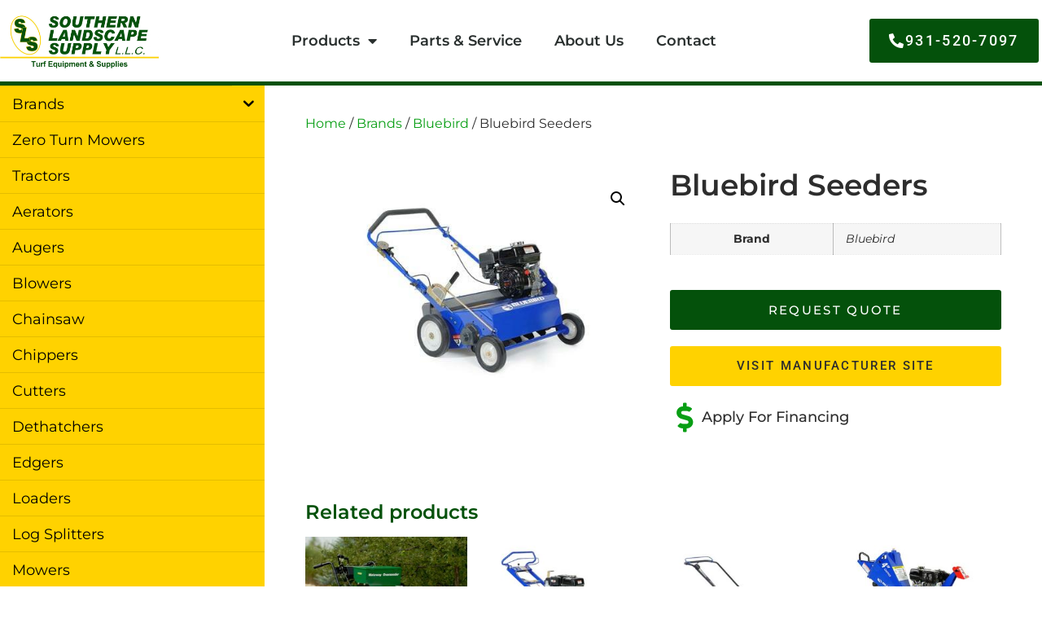

--- FILE ---
content_type: text/html; charset=UTF-8
request_url: https://thesouthernlandscapesupply.com/products/bluebird-seeders/
body_size: 19384
content:
<!doctype html>
<html lang="en-US">
<head>
	<meta charset="UTF-8">
		<meta name="viewport" content="width=device-width, initial-scale=1">
	<link rel="profile" href="http://gmpg.org/xfn/11">
	<title>Bluebird Seeders &#8211; Southern Landscape Supply</title>
<meta name='robots' content='max-image-preview:large' />
<link rel="alternate" type="application/rss+xml" title="Southern Landscape Supply &raquo; Feed" href="https://thesouthernlandscapesupply.com/feed/" />
<link rel="alternate" type="application/rss+xml" title="Southern Landscape Supply &raquo; Comments Feed" href="https://thesouthernlandscapesupply.com/comments/feed/" />
<link rel="alternate" title="oEmbed (JSON)" type="application/json+oembed" href="https://thesouthernlandscapesupply.com/wp-json/oembed/1.0/embed?url=https%3A%2F%2Fthesouthernlandscapesupply.com%2Fproducts%2Fbluebird-seeders%2F" />
<link rel="alternate" title="oEmbed (XML)" type="text/xml+oembed" href="https://thesouthernlandscapesupply.com/wp-json/oembed/1.0/embed?url=https%3A%2F%2Fthesouthernlandscapesupply.com%2Fproducts%2Fbluebird-seeders%2F&#038;format=xml" />
<style id='wp-img-auto-sizes-contain-inline-css'>
img:is([sizes=auto i],[sizes^="auto," i]){contain-intrinsic-size:3000px 1500px}
/*# sourceURL=wp-img-auto-sizes-contain-inline-css */
</style>
<style id='wp-emoji-styles-inline-css'>

	img.wp-smiley, img.emoji {
		display: inline !important;
		border: none !important;
		box-shadow: none !important;
		height: 1em !important;
		width: 1em !important;
		margin: 0 0.07em !important;
		vertical-align: -0.1em !important;
		background: none !important;
		padding: 0 !important;
	}
/*# sourceURL=wp-emoji-styles-inline-css */
</style>
<link rel='stylesheet' id='wp-block-library-css' href='https://thesouthernlandscapesupply.com/wp-includes/css/dist/block-library/style.min.css?ver=6.9' media='all' />
<link rel='stylesheet' id='wc-blocks-style-css' href='https://thesouthernlandscapesupply.com/wp-content/plugins/woocommerce/assets/client/blocks/wc-blocks.css?ver=wc-9.8.6' media='all' />
<style id='global-styles-inline-css'>
:root{--wp--preset--aspect-ratio--square: 1;--wp--preset--aspect-ratio--4-3: 4/3;--wp--preset--aspect-ratio--3-4: 3/4;--wp--preset--aspect-ratio--3-2: 3/2;--wp--preset--aspect-ratio--2-3: 2/3;--wp--preset--aspect-ratio--16-9: 16/9;--wp--preset--aspect-ratio--9-16: 9/16;--wp--preset--color--black: #000000;--wp--preset--color--cyan-bluish-gray: #abb8c3;--wp--preset--color--white: #ffffff;--wp--preset--color--pale-pink: #f78da7;--wp--preset--color--vivid-red: #cf2e2e;--wp--preset--color--luminous-vivid-orange: #ff6900;--wp--preset--color--luminous-vivid-amber: #fcb900;--wp--preset--color--light-green-cyan: #7bdcb5;--wp--preset--color--vivid-green-cyan: #00d084;--wp--preset--color--pale-cyan-blue: #8ed1fc;--wp--preset--color--vivid-cyan-blue: #0693e3;--wp--preset--color--vivid-purple: #9b51e0;--wp--preset--gradient--vivid-cyan-blue-to-vivid-purple: linear-gradient(135deg,rgb(6,147,227) 0%,rgb(155,81,224) 100%);--wp--preset--gradient--light-green-cyan-to-vivid-green-cyan: linear-gradient(135deg,rgb(122,220,180) 0%,rgb(0,208,130) 100%);--wp--preset--gradient--luminous-vivid-amber-to-luminous-vivid-orange: linear-gradient(135deg,rgb(252,185,0) 0%,rgb(255,105,0) 100%);--wp--preset--gradient--luminous-vivid-orange-to-vivid-red: linear-gradient(135deg,rgb(255,105,0) 0%,rgb(207,46,46) 100%);--wp--preset--gradient--very-light-gray-to-cyan-bluish-gray: linear-gradient(135deg,rgb(238,238,238) 0%,rgb(169,184,195) 100%);--wp--preset--gradient--cool-to-warm-spectrum: linear-gradient(135deg,rgb(74,234,220) 0%,rgb(151,120,209) 20%,rgb(207,42,186) 40%,rgb(238,44,130) 60%,rgb(251,105,98) 80%,rgb(254,248,76) 100%);--wp--preset--gradient--blush-light-purple: linear-gradient(135deg,rgb(255,206,236) 0%,rgb(152,150,240) 100%);--wp--preset--gradient--blush-bordeaux: linear-gradient(135deg,rgb(254,205,165) 0%,rgb(254,45,45) 50%,rgb(107,0,62) 100%);--wp--preset--gradient--luminous-dusk: linear-gradient(135deg,rgb(255,203,112) 0%,rgb(199,81,192) 50%,rgb(65,88,208) 100%);--wp--preset--gradient--pale-ocean: linear-gradient(135deg,rgb(255,245,203) 0%,rgb(182,227,212) 50%,rgb(51,167,181) 100%);--wp--preset--gradient--electric-grass: linear-gradient(135deg,rgb(202,248,128) 0%,rgb(113,206,126) 100%);--wp--preset--gradient--midnight: linear-gradient(135deg,rgb(2,3,129) 0%,rgb(40,116,252) 100%);--wp--preset--font-size--small: 13px;--wp--preset--font-size--medium: 20px;--wp--preset--font-size--large: 36px;--wp--preset--font-size--x-large: 42px;--wp--preset--spacing--20: 0.44rem;--wp--preset--spacing--30: 0.67rem;--wp--preset--spacing--40: 1rem;--wp--preset--spacing--50: 1.5rem;--wp--preset--spacing--60: 2.25rem;--wp--preset--spacing--70: 3.38rem;--wp--preset--spacing--80: 5.06rem;--wp--preset--shadow--natural: 6px 6px 9px rgba(0, 0, 0, 0.2);--wp--preset--shadow--deep: 12px 12px 50px rgba(0, 0, 0, 0.4);--wp--preset--shadow--sharp: 6px 6px 0px rgba(0, 0, 0, 0.2);--wp--preset--shadow--outlined: 6px 6px 0px -3px rgb(255, 255, 255), 6px 6px rgb(0, 0, 0);--wp--preset--shadow--crisp: 6px 6px 0px rgb(0, 0, 0);}:where(.is-layout-flex){gap: 0.5em;}:where(.is-layout-grid){gap: 0.5em;}body .is-layout-flex{display: flex;}.is-layout-flex{flex-wrap: wrap;align-items: center;}.is-layout-flex > :is(*, div){margin: 0;}body .is-layout-grid{display: grid;}.is-layout-grid > :is(*, div){margin: 0;}:where(.wp-block-columns.is-layout-flex){gap: 2em;}:where(.wp-block-columns.is-layout-grid){gap: 2em;}:where(.wp-block-post-template.is-layout-flex){gap: 1.25em;}:where(.wp-block-post-template.is-layout-grid){gap: 1.25em;}.has-black-color{color: var(--wp--preset--color--black) !important;}.has-cyan-bluish-gray-color{color: var(--wp--preset--color--cyan-bluish-gray) !important;}.has-white-color{color: var(--wp--preset--color--white) !important;}.has-pale-pink-color{color: var(--wp--preset--color--pale-pink) !important;}.has-vivid-red-color{color: var(--wp--preset--color--vivid-red) !important;}.has-luminous-vivid-orange-color{color: var(--wp--preset--color--luminous-vivid-orange) !important;}.has-luminous-vivid-amber-color{color: var(--wp--preset--color--luminous-vivid-amber) !important;}.has-light-green-cyan-color{color: var(--wp--preset--color--light-green-cyan) !important;}.has-vivid-green-cyan-color{color: var(--wp--preset--color--vivid-green-cyan) !important;}.has-pale-cyan-blue-color{color: var(--wp--preset--color--pale-cyan-blue) !important;}.has-vivid-cyan-blue-color{color: var(--wp--preset--color--vivid-cyan-blue) !important;}.has-vivid-purple-color{color: var(--wp--preset--color--vivid-purple) !important;}.has-black-background-color{background-color: var(--wp--preset--color--black) !important;}.has-cyan-bluish-gray-background-color{background-color: var(--wp--preset--color--cyan-bluish-gray) !important;}.has-white-background-color{background-color: var(--wp--preset--color--white) !important;}.has-pale-pink-background-color{background-color: var(--wp--preset--color--pale-pink) !important;}.has-vivid-red-background-color{background-color: var(--wp--preset--color--vivid-red) !important;}.has-luminous-vivid-orange-background-color{background-color: var(--wp--preset--color--luminous-vivid-orange) !important;}.has-luminous-vivid-amber-background-color{background-color: var(--wp--preset--color--luminous-vivid-amber) !important;}.has-light-green-cyan-background-color{background-color: var(--wp--preset--color--light-green-cyan) !important;}.has-vivid-green-cyan-background-color{background-color: var(--wp--preset--color--vivid-green-cyan) !important;}.has-pale-cyan-blue-background-color{background-color: var(--wp--preset--color--pale-cyan-blue) !important;}.has-vivid-cyan-blue-background-color{background-color: var(--wp--preset--color--vivid-cyan-blue) !important;}.has-vivid-purple-background-color{background-color: var(--wp--preset--color--vivid-purple) !important;}.has-black-border-color{border-color: var(--wp--preset--color--black) !important;}.has-cyan-bluish-gray-border-color{border-color: var(--wp--preset--color--cyan-bluish-gray) !important;}.has-white-border-color{border-color: var(--wp--preset--color--white) !important;}.has-pale-pink-border-color{border-color: var(--wp--preset--color--pale-pink) !important;}.has-vivid-red-border-color{border-color: var(--wp--preset--color--vivid-red) !important;}.has-luminous-vivid-orange-border-color{border-color: var(--wp--preset--color--luminous-vivid-orange) !important;}.has-luminous-vivid-amber-border-color{border-color: var(--wp--preset--color--luminous-vivid-amber) !important;}.has-light-green-cyan-border-color{border-color: var(--wp--preset--color--light-green-cyan) !important;}.has-vivid-green-cyan-border-color{border-color: var(--wp--preset--color--vivid-green-cyan) !important;}.has-pale-cyan-blue-border-color{border-color: var(--wp--preset--color--pale-cyan-blue) !important;}.has-vivid-cyan-blue-border-color{border-color: var(--wp--preset--color--vivid-cyan-blue) !important;}.has-vivid-purple-border-color{border-color: var(--wp--preset--color--vivid-purple) !important;}.has-vivid-cyan-blue-to-vivid-purple-gradient-background{background: var(--wp--preset--gradient--vivid-cyan-blue-to-vivid-purple) !important;}.has-light-green-cyan-to-vivid-green-cyan-gradient-background{background: var(--wp--preset--gradient--light-green-cyan-to-vivid-green-cyan) !important;}.has-luminous-vivid-amber-to-luminous-vivid-orange-gradient-background{background: var(--wp--preset--gradient--luminous-vivid-amber-to-luminous-vivid-orange) !important;}.has-luminous-vivid-orange-to-vivid-red-gradient-background{background: var(--wp--preset--gradient--luminous-vivid-orange-to-vivid-red) !important;}.has-very-light-gray-to-cyan-bluish-gray-gradient-background{background: var(--wp--preset--gradient--very-light-gray-to-cyan-bluish-gray) !important;}.has-cool-to-warm-spectrum-gradient-background{background: var(--wp--preset--gradient--cool-to-warm-spectrum) !important;}.has-blush-light-purple-gradient-background{background: var(--wp--preset--gradient--blush-light-purple) !important;}.has-blush-bordeaux-gradient-background{background: var(--wp--preset--gradient--blush-bordeaux) !important;}.has-luminous-dusk-gradient-background{background: var(--wp--preset--gradient--luminous-dusk) !important;}.has-pale-ocean-gradient-background{background: var(--wp--preset--gradient--pale-ocean) !important;}.has-electric-grass-gradient-background{background: var(--wp--preset--gradient--electric-grass) !important;}.has-midnight-gradient-background{background: var(--wp--preset--gradient--midnight) !important;}.has-small-font-size{font-size: var(--wp--preset--font-size--small) !important;}.has-medium-font-size{font-size: var(--wp--preset--font-size--medium) !important;}.has-large-font-size{font-size: var(--wp--preset--font-size--large) !important;}.has-x-large-font-size{font-size: var(--wp--preset--font-size--x-large) !important;}
/*# sourceURL=global-styles-inline-css */
</style>

<style id='classic-theme-styles-inline-css'>
/*! This file is auto-generated */
.wp-block-button__link{color:#fff;background-color:#32373c;border-radius:9999px;box-shadow:none;text-decoration:none;padding:calc(.667em + 2px) calc(1.333em + 2px);font-size:1.125em}.wp-block-file__button{background:#32373c;color:#fff;text-decoration:none}
/*# sourceURL=/wp-includes/css/classic-themes.min.css */
</style>
<link rel='stylesheet' id='style-css' href='https://thesouthernlandscapesupply.com/wp-content/plugins/ekl__url-parameters//css/style.css?ver=6.9' media='all' />
<link rel='stylesheet' id='photoswipe-css' href='https://thesouthernlandscapesupply.com/wp-content/plugins/woocommerce/assets/css/photoswipe/photoswipe.min.css?ver=9.8.6' media='all' />
<link rel='stylesheet' id='photoswipe-default-skin-css' href='https://thesouthernlandscapesupply.com/wp-content/plugins/woocommerce/assets/css/photoswipe/default-skin/default-skin.min.css?ver=9.8.6' media='all' />
<link rel='stylesheet' id='woocommerce-layout-css' href='https://thesouthernlandscapesupply.com/wp-content/plugins/woocommerce/assets/css/woocommerce-layout.css?ver=9.8.6' media='all' />
<link rel='stylesheet' id='woocommerce-smallscreen-css' href='https://thesouthernlandscapesupply.com/wp-content/plugins/woocommerce/assets/css/woocommerce-smallscreen.css?ver=9.8.6' media='only screen and (max-width: 768px)' />
<link rel='stylesheet' id='woocommerce-general-css' href='https://thesouthernlandscapesupply.com/wp-content/plugins/woocommerce/assets/css/woocommerce.css?ver=9.8.6' media='all' />
<style id='woocommerce-inline-inline-css'>
.woocommerce form .form-row .required { visibility: visible; }
/*# sourceURL=woocommerce-inline-inline-css */
</style>
<link rel='stylesheet' id='iksm-public-style-css' href='https://thesouthernlandscapesupply.com/wp-content/plugins/iks-menu/assets/css/public.css?ver=1.12.5' media='all' />
<link rel='stylesheet' id='ywctm-frontend-css' href='https://thesouthernlandscapesupply.com/wp-content/plugins/yith-woocommerce-catalog-mode/assets/css/frontend.min.css?ver=2.45.0' media='all' />
<style id='ywctm-frontend-inline-css'>
form.cart button.single_add_to_cart_button, .ppc-button-wrapper, .wc-ppcp-paylater-msg__container, form.cart .quantity, table.variations, form.variations_form, .single_variation_wrap .variations_button, .widget.woocommerce.widget_shopping_cart{display: none !important}
/*# sourceURL=ywctm-frontend-inline-css */
</style>
<link rel='stylesheet' id='brands-styles-css' href='https://thesouthernlandscapesupply.com/wp-content/plugins/woocommerce/assets/css/brands.css?ver=9.8.6' media='all' />
<link rel='stylesheet' id='parente2-style-css' href='https://thesouthernlandscapesupply.com/wp-content/themes/hello-elementor/style.css?ver=6.9' media='all' />
<link rel='stylesheet' id='childe2-style-css' href='https://thesouthernlandscapesupply.com/wp-content/themes/hello-elementor-child/style.css?ver=6.9' media='all' />
<link rel='stylesheet' id='hello-elementor-css' href='https://thesouthernlandscapesupply.com/wp-content/themes/hello-elementor/style.min.css?ver=2.8.1' media='all' />
<link rel='stylesheet' id='hello-elementor-theme-style-css' href='https://thesouthernlandscapesupply.com/wp-content/themes/hello-elementor/theme.min.css?ver=2.8.1' media='all' />
<link rel='stylesheet' id='elementor-frontend-css' href='https://thesouthernlandscapesupply.com/wp-content/plugins/elementor/assets/css/frontend.min.css?ver=3.28.4' media='all' />
<link rel='stylesheet' id='widget-image-css' href='https://thesouthernlandscapesupply.com/wp-content/plugins/elementor/assets/css/widget-image.min.css?ver=3.28.4' media='all' />
<link rel='stylesheet' id='widget-nav-menu-css' href='https://thesouthernlandscapesupply.com/wp-content/plugins/elementor-pro/assets/css/widget-nav-menu.min.css?ver=3.28.4' media='all' />
<link rel='stylesheet' id='e-animation-grow-css' href='https://thesouthernlandscapesupply.com/wp-content/plugins/elementor/assets/lib/animations/styles/e-animation-grow.min.css?ver=3.28.4' media='all' />
<link rel='stylesheet' id='e-sticky-css' href='https://thesouthernlandscapesupply.com/wp-content/plugins/elementor-pro/assets/css/modules/sticky.min.css?ver=3.28.4' media='all' />
<link rel='stylesheet' id='widget-heading-css' href='https://thesouthernlandscapesupply.com/wp-content/plugins/elementor/assets/css/widget-heading.min.css?ver=3.28.4' media='all' />
<link rel='stylesheet' id='widget-social-icons-css' href='https://thesouthernlandscapesupply.com/wp-content/plugins/elementor/assets/css/widget-social-icons.min.css?ver=3.28.4' media='all' />
<link rel='stylesheet' id='e-apple-webkit-css' href='https://thesouthernlandscapesupply.com/wp-content/plugins/elementor/assets/css/conditionals/apple-webkit.min.css?ver=3.28.4' media='all' />
<link rel='stylesheet' id='swiper-css' href='https://thesouthernlandscapesupply.com/wp-content/plugins/elementor/assets/lib/swiper/v8/css/swiper.min.css?ver=8.4.5' media='all' />
<link rel='stylesheet' id='e-swiper-css' href='https://thesouthernlandscapesupply.com/wp-content/plugins/elementor/assets/css/conditionals/e-swiper.min.css?ver=3.28.4' media='all' />
<link rel='stylesheet' id='widget-woocommerce-product-images-css' href='https://thesouthernlandscapesupply.com/wp-content/plugins/elementor-pro/assets/css/widget-woocommerce-product-images.min.css?ver=3.28.4' media='all' />
<link rel='stylesheet' id='widget-woocommerce-product-additional-information-css' href='https://thesouthernlandscapesupply.com/wp-content/plugins/elementor-pro/assets/css/widget-woocommerce-product-additional-information.min.css?ver=3.28.4' media='all' />
<link rel='stylesheet' id='widget-icon-box-css' href='https://thesouthernlandscapesupply.com/wp-content/plugins/elementor/assets/css/widget-icon-box.min.css?ver=3.28.4' media='all' />
<link rel='stylesheet' id='widget-spacer-css' href='https://thesouthernlandscapesupply.com/wp-content/plugins/elementor/assets/css/widget-spacer.min.css?ver=3.28.4' media='all' />
<link rel='stylesheet' id='widget-woocommerce-products-css' href='https://thesouthernlandscapesupply.com/wp-content/plugins/elementor-pro/assets/css/widget-woocommerce-products.min.css?ver=3.28.4' media='all' />
<link rel='stylesheet' id='elementor-icons-css' href='https://thesouthernlandscapesupply.com/wp-content/plugins/elementor/assets/lib/eicons/css/elementor-icons.min.css?ver=5.36.0' media='all' />
<link rel='stylesheet' id='elementor-post-8-css' href='https://thesouthernlandscapesupply.com/wp-content/uploads/elementor/css/post-8.css?ver=1746803066' media='all' />
<link rel='stylesheet' id='uael-frontend-css' href='https://thesouthernlandscapesupply.com/wp-content/plugins/ultimate-elementor/assets/min-css/uael-frontend.min.css?ver=1.39.4' media='all' />
<link rel='stylesheet' id='uael-teammember-social-icons-css' href='https://thesouthernlandscapesupply.com/wp-content/plugins/elementor/assets/css/widget-social-icons.min.css?ver=3.24.0' media='all' />
<link rel='stylesheet' id='uael-social-share-icons-brands-css' href='https://thesouthernlandscapesupply.com/wp-content/plugins/elementor/assets/lib/font-awesome/css/brands.css?ver=5.15.3' media='all' />
<link rel='stylesheet' id='uael-social-share-icons-fontawesome-css' href='https://thesouthernlandscapesupply.com/wp-content/plugins/elementor/assets/lib/font-awesome/css/fontawesome.css?ver=5.15.3' media='all' />
<link rel='stylesheet' id='uael-nav-menu-icons-css' href='https://thesouthernlandscapesupply.com/wp-content/plugins/elementor/assets/lib/font-awesome/css/solid.css?ver=5.15.3' media='all' />
<link rel='stylesheet' id='font-awesome-5-all-css' href='https://thesouthernlandscapesupply.com/wp-content/plugins/elementor/assets/lib/font-awesome/css/all.min.css?ver=3.28.4' media='all' />
<link rel='stylesheet' id='font-awesome-4-shim-css' href='https://thesouthernlandscapesupply.com/wp-content/plugins/elementor/assets/lib/font-awesome/css/v4-shims.min.css?ver=3.28.4' media='all' />
<link rel='stylesheet' id='elementor-post-7-css' href='https://thesouthernlandscapesupply.com/wp-content/uploads/elementor/css/post-7.css?ver=1746803066' media='all' />
<link rel='stylesheet' id='elementor-post-131-css' href='https://thesouthernlandscapesupply.com/wp-content/uploads/elementor/css/post-131.css?ver=1746803066' media='all' />
<link rel='stylesheet' id='elementor-post-570-css' href='https://thesouthernlandscapesupply.com/wp-content/uploads/elementor/css/post-570.css?ver=1746803980' media='all' />
<link rel='stylesheet' id='elementor-gf-local-montserrat-css' href='https://thesouthernlandscapesupply.com/wp-content/uploads/elementor/google-fonts/css/montserrat.css?ver=1743533032' media='all' />
<link rel='stylesheet' id='elementor-gf-local-robotoslab-css' href='https://thesouthernlandscapesupply.com/wp-content/uploads/elementor/google-fonts/css/robotoslab.css?ver=1743533041' media='all' />
<link rel='stylesheet' id='elementor-gf-local-roboto-css' href='https://thesouthernlandscapesupply.com/wp-content/uploads/elementor/google-fonts/css/roboto.css?ver=1743533062' media='all' />
<link rel='stylesheet' id='elementor-icons-shared-0-css' href='https://thesouthernlandscapesupply.com/wp-content/plugins/elementor/assets/lib/font-awesome/css/fontawesome.min.css?ver=5.15.3' media='all' />
<link rel='stylesheet' id='elementor-icons-fa-solid-css' href='https://thesouthernlandscapesupply.com/wp-content/plugins/elementor/assets/lib/font-awesome/css/solid.min.css?ver=5.15.3' media='all' />
<link rel='stylesheet' id='elementor-icons-fa-brands-css' href='https://thesouthernlandscapesupply.com/wp-content/plugins/elementor/assets/lib/font-awesome/css/brands.min.css?ver=5.15.3' media='all' />
<script src="https://thesouthernlandscapesupply.com/wp-includes/js/jquery/jquery.min.js?ver=3.7.1" id="jquery-core-js"></script>
<script src="https://thesouthernlandscapesupply.com/wp-includes/js/jquery/jquery-migrate.min.js?ver=3.4.1" id="jquery-migrate-js"></script>
<script src="https://thesouthernlandscapesupply.com/wp-content/plugins/woocommerce/assets/js/jquery-blockui/jquery.blockUI.min.js?ver=2.7.0-wc.9.8.6" id="jquery-blockui-js" defer data-wp-strategy="defer"></script>
<script id="wc-add-to-cart-js-extra">
var wc_add_to_cart_params = {"ajax_url":"/wp-admin/admin-ajax.php","wc_ajax_url":"/?wc-ajax=%%endpoint%%","i18n_view_cart":"View cart","cart_url":"https://thesouthernlandscapesupply.com/?page_id=14","is_cart":"","cart_redirect_after_add":"no"};
//# sourceURL=wc-add-to-cart-js-extra
</script>
<script src="https://thesouthernlandscapesupply.com/wp-content/plugins/woocommerce/assets/js/frontend/add-to-cart.min.js?ver=9.8.6" id="wc-add-to-cart-js" defer data-wp-strategy="defer"></script>
<script src="https://thesouthernlandscapesupply.com/wp-content/plugins/woocommerce/assets/js/zoom/jquery.zoom.min.js?ver=1.7.21-wc.9.8.6" id="zoom-js" defer data-wp-strategy="defer"></script>
<script src="https://thesouthernlandscapesupply.com/wp-content/plugins/woocommerce/assets/js/flexslider/jquery.flexslider.min.js?ver=2.7.2-wc.9.8.6" id="flexslider-js" defer data-wp-strategy="defer"></script>
<script src="https://thesouthernlandscapesupply.com/wp-content/plugins/woocommerce/assets/js/photoswipe/photoswipe.min.js?ver=4.1.1-wc.9.8.6" id="photoswipe-js" defer data-wp-strategy="defer"></script>
<script src="https://thesouthernlandscapesupply.com/wp-content/plugins/woocommerce/assets/js/photoswipe/photoswipe-ui-default.min.js?ver=4.1.1-wc.9.8.6" id="photoswipe-ui-default-js" defer data-wp-strategy="defer"></script>
<script id="wc-single-product-js-extra">
var wc_single_product_params = {"i18n_required_rating_text":"Please select a rating","i18n_rating_options":["1 of 5 stars","2 of 5 stars","3 of 5 stars","4 of 5 stars","5 of 5 stars"],"i18n_product_gallery_trigger_text":"View full-screen image gallery","review_rating_required":"yes","flexslider":{"rtl":false,"animation":"slide","smoothHeight":true,"directionNav":false,"controlNav":"thumbnails","slideshow":false,"animationSpeed":500,"animationLoop":false,"allowOneSlide":false},"zoom_enabled":"1","zoom_options":[],"photoswipe_enabled":"1","photoswipe_options":{"shareEl":false,"closeOnScroll":false,"history":false,"hideAnimationDuration":0,"showAnimationDuration":0},"flexslider_enabled":"1"};
//# sourceURL=wc-single-product-js-extra
</script>
<script src="https://thesouthernlandscapesupply.com/wp-content/plugins/woocommerce/assets/js/frontend/single-product.min.js?ver=9.8.6" id="wc-single-product-js" defer data-wp-strategy="defer"></script>
<script src="https://thesouthernlandscapesupply.com/wp-content/plugins/woocommerce/assets/js/js-cookie/js.cookie.min.js?ver=2.1.4-wc.9.8.6" id="js-cookie-js" defer data-wp-strategy="defer"></script>
<script id="woocommerce-js-extra">
var woocommerce_params = {"ajax_url":"/wp-admin/admin-ajax.php","wc_ajax_url":"/?wc-ajax=%%endpoint%%","i18n_password_show":"Show password","i18n_password_hide":"Hide password"};
//# sourceURL=woocommerce-js-extra
</script>
<script src="https://thesouthernlandscapesupply.com/wp-content/plugins/woocommerce/assets/js/frontend/woocommerce.min.js?ver=9.8.6" id="woocommerce-js" defer data-wp-strategy="defer"></script>
<script src="https://thesouthernlandscapesupply.com/wp-content/plugins/iks-menu/assets/js/public.js?ver=1.12.5" id="iksm-public-script-js"></script>
<script src="https://thesouthernlandscapesupply.com/wp-content/plugins/iks-menu/assets/js/menu.js?ver=1.12.5" id="iksm-menu-script-js"></script>
<script src="https://thesouthernlandscapesupply.com/wp-content/plugins/elementor/assets/lib/font-awesome/js/v4-shims.min.js?ver=3.28.4" id="font-awesome-4-shim-js"></script>
<link rel="https://api.w.org/" href="https://thesouthernlandscapesupply.com/wp-json/" /><link rel="alternate" title="JSON" type="application/json" href="https://thesouthernlandscapesupply.com/wp-json/wp/v2/product/331" /><link rel="EditURI" type="application/rsd+xml" title="RSD" href="https://thesouthernlandscapesupply.com/xmlrpc.php?rsd" />
<meta name="generator" content="WordPress 6.9" />
<meta name="generator" content="WooCommerce 9.8.6" />
<link rel="canonical" href="https://thesouthernlandscapesupply.com/products/bluebird-seeders/" />
<link rel='shortlink' href='https://thesouthernlandscapesupply.com/?p=331' />
<style type="text/css" id="iksm-dynamic-style"></style>	<noscript><style>.woocommerce-product-gallery{ opacity: 1 !important; }</style></noscript>
	<meta name="generator" content="Elementor 3.28.4; features: additional_custom_breakpoints, e_local_google_fonts; settings: css_print_method-external, google_font-enabled, font_display-auto">
<!-- Google Tag Manager -->
<script>(function(w,d,s,l,i){w[l]=w[l]||[];w[l].push({'gtm.start':
new Date().getTime(),event:'gtm.js'});var f=d.getElementsByTagName(s)[0],
j=d.createElement(s),dl=l!='dataLayer'?'&l='+l:'';j.async=true;j.src=
'https://www.googletagmanager.com/gtm.js?id='+i+dl;f.parentNode.insertBefore(j,f);
})(window,document,'script','dataLayer','GTM-WQHLVRP');</script>
<!-- End Google Tag Manager -->
			<style>
				.e-con.e-parent:nth-of-type(n+4):not(.e-lazyloaded):not(.e-no-lazyload),
				.e-con.e-parent:nth-of-type(n+4):not(.e-lazyloaded):not(.e-no-lazyload) * {
					background-image: none !important;
				}
				@media screen and (max-height: 1024px) {
					.e-con.e-parent:nth-of-type(n+3):not(.e-lazyloaded):not(.e-no-lazyload),
					.e-con.e-parent:nth-of-type(n+3):not(.e-lazyloaded):not(.e-no-lazyload) * {
						background-image: none !important;
					}
				}
				@media screen and (max-height: 640px) {
					.e-con.e-parent:nth-of-type(n+2):not(.e-lazyloaded):not(.e-no-lazyload),
					.e-con.e-parent:nth-of-type(n+2):not(.e-lazyloaded):not(.e-no-lazyload) * {
						background-image: none !important;
					}
				}
			</style>
			<style type="text/css">.broken_link, a.broken_link {
	text-decoration: line-through;
}</style><script id='nitro-telemetry-meta' nitro-exclude>window.NPTelemetryMetadata={missReason: (!window.NITROPACK_STATE ? 'cache not found' : 'hit'),pageType: 'product',isEligibleForOptimization: true,}</script><script id='nitro-generic' nitro-exclude>(()=>{window.NitroPack=window.NitroPack||{coreVersion:"na",isCounted:!1};let e=document.createElement("script");if(e.src="https://nitroscripts.com/nNRmOHhqZAazGbjkMqvctWnvhPUGJtBG",e.async=!0,e.id="nitro-script",document.head.appendChild(e),!window.NitroPack.isCounted){window.NitroPack.isCounted=!0;let t=()=>{navigator.sendBeacon("https://to.getnitropack.com/p",JSON.stringify({siteId:"nNRmOHhqZAazGbjkMqvctWnvhPUGJtBG",url:window.location.href,isOptimized:!!window.IS_NITROPACK,coreVersion:"na",missReason:window.NPTelemetryMetadata?.missReason||"",pageType:window.NPTelemetryMetadata?.pageType||"",isEligibleForOptimization:!!window.NPTelemetryMetadata?.isEligibleForOptimization}))};(()=>{let e=()=>new Promise(e=>{"complete"===document.readyState?e():window.addEventListener("load",e)}),i=()=>new Promise(e=>{document.prerendering?document.addEventListener("prerenderingchange",e,{once:!0}):e()}),a=async()=>{await i(),await e(),t()};a()})(),window.addEventListener("pageshow",e=>{if(e.persisted){let i=document.prerendering||self.performance?.getEntriesByType?.("navigation")[0]?.activationStart>0;"visible"!==document.visibilityState||i||t()}})}})();</script><link rel="icon" href="https://thesouthernlandscapesupply.com/wp-content/uploads/2021/03/cropped-favicon-32x32.jpg" sizes="32x32" />
<link rel="icon" href="https://thesouthernlandscapesupply.com/wp-content/uploads/2021/03/cropped-favicon-192x192.jpg" sizes="192x192" />
<link rel="apple-touch-icon" href="https://thesouthernlandscapesupply.com/wp-content/uploads/2021/03/cropped-favicon-180x180.jpg" />
<meta name="msapplication-TileImage" content="https://thesouthernlandscapesupply.com/wp-content/uploads/2021/03/cropped-favicon-270x270.jpg" />
</head>
<body class="wp-singular product-template-default single single-product postid-331 wp-custom-logo wp-theme-hello-elementor wp-child-theme-hello-elementor-child theme-hello-elementor woocommerce woocommerce-page woocommerce-no-js elementor-default elementor-template-full-width elementor-kit-8 elementor-page-570">
	<!-- Google Tag Manager (noscript) -->
<noscript><iframe src="https://www.googletagmanager.com/ns.html?id=GTM-NS4CQZL"
height="0" width="0" style="display:none;visibility:hidden"></iframe></noscript>
<!-- End Google Tag Manager (noscript) -->

<!-- Google Tag Manager (noscript) -->
<noscript><iframe src="https://www.googletagmanager.com/ns.html?id=GTM-WQHLVRP"
height="0" width="0" style="display:none;visibility:hidden"></iframe></noscript>
<!-- End Google Tag Manager (noscript) -->
		<div data-elementor-type="header" data-elementor-id="7" class="elementor elementor-7 elementor-location-header" data-elementor-post-type="elementor_library">
					<header class="elementor-section elementor-top-section elementor-element elementor-element-5e558734 elementor-section-content-middle elementor-hidden-phone elementor-section-boxed elementor-section-height-default elementor-section-height-default" data-id="5e558734" data-element_type="section" data-settings="{&quot;background_background&quot;:&quot;classic&quot;,&quot;sticky&quot;:&quot;top&quot;,&quot;sticky_on&quot;:[&quot;desktop&quot;,&quot;tablet&quot;,&quot;mobile&quot;],&quot;sticky_offset&quot;:0,&quot;sticky_effects_offset&quot;:0,&quot;sticky_anchor_link_offset&quot;:0}">
						<div class="elementor-container elementor-column-gap-no">
					<div class="elementor-column elementor-col-33 elementor-top-column elementor-element elementor-element-1fa165de" data-id="1fa165de" data-element_type="column">
			<div class="elementor-widget-wrap elementor-element-populated">
						<div class="elementor-element elementor-element-51f39a6a elementor-widget elementor-widget-theme-site-logo elementor-widget-image" data-id="51f39a6a" data-element_type="widget" data-widget_type="theme-site-logo.default">
				<div class="elementor-widget-container">
											<a href="https://thesouthernlandscapesupply.com">
			<img fetchpriority="high" width="1719" height="645" src="https://thesouthernlandscapesupply.com/wp-content/uploads/2021/02/Southern-Landscape-Banner-Proof.jpg" class="attachment-full size-full wp-image-17" alt="" srcset="https://thesouthernlandscapesupply.com/wp-content/uploads/2021/02/Southern-Landscape-Banner-Proof.jpg 1719w, https://thesouthernlandscapesupply.com/wp-content/uploads/2021/02/Southern-Landscape-Banner-Proof-600x225.jpg 600w, https://thesouthernlandscapesupply.com/wp-content/uploads/2021/02/Southern-Landscape-Banner-Proof-300x113.jpg 300w, https://thesouthernlandscapesupply.com/wp-content/uploads/2021/02/Southern-Landscape-Banner-Proof-1024x384.jpg 1024w, https://thesouthernlandscapesupply.com/wp-content/uploads/2021/02/Southern-Landscape-Banner-Proof-768x288.jpg 768w, https://thesouthernlandscapesupply.com/wp-content/uploads/2021/02/Southern-Landscape-Banner-Proof-1536x576.jpg 1536w, https://thesouthernlandscapesupply.com/wp-content/uploads/2021/02/Southern-Landscape-Banner-Proof-1568x588.jpg 1568w" sizes="(max-width: 1719px) 100vw, 1719px" />				</a>
											</div>
				</div>
					</div>
		</div>
				<div class="elementor-column elementor-col-33 elementor-top-column elementor-element elementor-element-5283e25f" data-id="5283e25f" data-element_type="column">
			<div class="elementor-widget-wrap elementor-element-populated">
						<div class="elementor-element elementor-element-2ed19a88 elementor-nav-menu__align-center elementor-nav-menu--stretch elementor-nav-menu--dropdown-tablet elementor-nav-menu__text-align-aside elementor-nav-menu--toggle elementor-nav-menu--burger elementor-widget elementor-widget-nav-menu" data-id="2ed19a88" data-element_type="widget" data-settings="{&quot;full_width&quot;:&quot;stretch&quot;,&quot;layout&quot;:&quot;horizontal&quot;,&quot;submenu_icon&quot;:{&quot;value&quot;:&quot;&lt;i class=\&quot;fas fa-caret-down\&quot;&gt;&lt;\/i&gt;&quot;,&quot;library&quot;:&quot;fa-solid&quot;},&quot;toggle&quot;:&quot;burger&quot;}" data-widget_type="nav-menu.default">
				<div class="elementor-widget-container">
								<nav aria-label="Menu" class="elementor-nav-menu--main elementor-nav-menu__container elementor-nav-menu--layout-horizontal e--pointer-background e--animation-fade">
				<ul id="menu-1-2ed19a88" class="elementor-nav-menu"><li class="menu-item menu-item-type-custom menu-item-object-custom menu-item-has-children menu-item-472"><a class="elementor-item">Products</a>
<ul class="sub-menu elementor-nav-menu--dropdown">
	<li class="menu-item menu-item-type-post_type menu-item-object-page menu-item-473"><a href="https://thesouthernlandscapesupply.com/zero-turn-mowers/" class="elementor-sub-item">Zero Turn Mowers</a></li>
	<li class="menu-item menu-item-type-custom menu-item-object-custom menu-item-1673"><a href="https://thesouthernlandscapesupply.com/product-type/tractors/" class="elementor-sub-item">Tractors</a></li>
	<li class="menu-item menu-item-type-post_type menu-item-object-page menu-item-678"><a href="https://thesouthernlandscapesupply.com/outdoor-power-equipment/" class="elementor-sub-item">Outdoor Power Equipment</a></li>
	<li class="menu-item menu-item-type-post_type menu-item-object-page menu-item-677"><a href="https://thesouthernlandscapesupply.com/specialty-turf-equipment/" class="elementor-sub-item">Specialty Turf Equipment</a></li>
	<li class="menu-item menu-item-type-post_type menu-item-object-page menu-item-676"><a href="https://thesouthernlandscapesupply.com/turf-landscape-supplies/" class="elementor-sub-item">Turf &#038; Landscape Supplies</a></li>
	<li class="menu-item menu-item-type-post_type menu-item-object-page menu-item-675"><a href="https://thesouthernlandscapesupply.com/winter-supplies/" class="elementor-sub-item">Winter Supplies</a></li>
	<li class="menu-item menu-item-type-post_type menu-item-object-page current_page_parent menu-item-512"><a href="https://thesouthernlandscapesupply.com/shop/" class="elementor-sub-item">View All Products</a></li>
	<li class="menu-item menu-item-type-post_type menu-item-object-page menu-item-1173"><a href="https://thesouthernlandscapesupply.com/financing-options/" class="elementor-sub-item">Financing Options</a></li>
</ul>
</li>
<li class="menu-item menu-item-type-post_type menu-item-object-page menu-item-474"><a href="https://thesouthernlandscapesupply.com/parts-service/" class="elementor-item">Parts &#038; Service</a></li>
<li class="menu-item menu-item-type-post_type menu-item-object-page menu-item-157"><a href="https://thesouthernlandscapesupply.com/about/" class="elementor-item">About Us</a></li>
<li class="menu-item menu-item-type-post_type menu-item-object-page menu-item-525"><a href="https://thesouthernlandscapesupply.com/contact-us/" class="elementor-item">Contact</a></li>
</ul>			</nav>
					<div class="elementor-menu-toggle" role="button" tabindex="0" aria-label="Menu Toggle" aria-expanded="false">
			<i aria-hidden="true" role="presentation" class="elementor-menu-toggle__icon--open eicon-menu-bar"></i><i aria-hidden="true" role="presentation" class="elementor-menu-toggle__icon--close eicon-close"></i>		</div>
					<nav class="elementor-nav-menu--dropdown elementor-nav-menu__container" aria-hidden="true">
				<ul id="menu-2-2ed19a88" class="elementor-nav-menu"><li class="menu-item menu-item-type-custom menu-item-object-custom menu-item-has-children menu-item-472"><a class="elementor-item" tabindex="-1">Products</a>
<ul class="sub-menu elementor-nav-menu--dropdown">
	<li class="menu-item menu-item-type-post_type menu-item-object-page menu-item-473"><a href="https://thesouthernlandscapesupply.com/zero-turn-mowers/" class="elementor-sub-item" tabindex="-1">Zero Turn Mowers</a></li>
	<li class="menu-item menu-item-type-custom menu-item-object-custom menu-item-1673"><a href="https://thesouthernlandscapesupply.com/product-type/tractors/" class="elementor-sub-item" tabindex="-1">Tractors</a></li>
	<li class="menu-item menu-item-type-post_type menu-item-object-page menu-item-678"><a href="https://thesouthernlandscapesupply.com/outdoor-power-equipment/" class="elementor-sub-item" tabindex="-1">Outdoor Power Equipment</a></li>
	<li class="menu-item menu-item-type-post_type menu-item-object-page menu-item-677"><a href="https://thesouthernlandscapesupply.com/specialty-turf-equipment/" class="elementor-sub-item" tabindex="-1">Specialty Turf Equipment</a></li>
	<li class="menu-item menu-item-type-post_type menu-item-object-page menu-item-676"><a href="https://thesouthernlandscapesupply.com/turf-landscape-supplies/" class="elementor-sub-item" tabindex="-1">Turf &#038; Landscape Supplies</a></li>
	<li class="menu-item menu-item-type-post_type menu-item-object-page menu-item-675"><a href="https://thesouthernlandscapesupply.com/winter-supplies/" class="elementor-sub-item" tabindex="-1">Winter Supplies</a></li>
	<li class="menu-item menu-item-type-post_type menu-item-object-page current_page_parent menu-item-512"><a href="https://thesouthernlandscapesupply.com/shop/" class="elementor-sub-item" tabindex="-1">View All Products</a></li>
	<li class="menu-item menu-item-type-post_type menu-item-object-page menu-item-1173"><a href="https://thesouthernlandscapesupply.com/financing-options/" class="elementor-sub-item" tabindex="-1">Financing Options</a></li>
</ul>
</li>
<li class="menu-item menu-item-type-post_type menu-item-object-page menu-item-474"><a href="https://thesouthernlandscapesupply.com/parts-service/" class="elementor-item" tabindex="-1">Parts &#038; Service</a></li>
<li class="menu-item menu-item-type-post_type menu-item-object-page menu-item-157"><a href="https://thesouthernlandscapesupply.com/about/" class="elementor-item" tabindex="-1">About Us</a></li>
<li class="menu-item menu-item-type-post_type menu-item-object-page menu-item-525"><a href="https://thesouthernlandscapesupply.com/contact-us/" class="elementor-item" tabindex="-1">Contact</a></li>
</ul>			</nav>
						</div>
				</div>
					</div>
		</div>
				<div class="elementor-column elementor-col-33 elementor-top-column elementor-element elementor-element-28afea32" data-id="28afea32" data-element_type="column">
			<div class="elementor-widget-wrap elementor-element-populated">
						<div class="elementor-element elementor-element-216696f elementor-align-right elementor-widget elementor-widget-button" data-id="216696f" data-element_type="widget" data-widget_type="button.default">
				<div class="elementor-widget-container">
									<div class="elementor-button-wrapper">
					<a class="elementor-button elementor-button-link elementor-size-sm elementor-animation-grow" href="tel:+19315207097">
						<span class="elementor-button-content-wrapper">
						<span class="elementor-button-icon">
				<i aria-hidden="true" class="fas fa-phone-alt"></i>			</span>
									<span class="elementor-button-text">931-520-7097</span>
					</span>
					</a>
				</div>
								</div>
				</div>
					</div>
		</div>
					</div>
		</header>
				<header class="elementor-section elementor-top-section elementor-element elementor-element-c939cf5 elementor-section-content-middle elementor-hidden-desktop elementor-hidden-tablet elementor-section-boxed elementor-section-height-default elementor-section-height-default" data-id="c939cf5" data-element_type="section" data-settings="{&quot;background_background&quot;:&quot;classic&quot;,&quot;sticky&quot;:&quot;top&quot;,&quot;sticky_on&quot;:[&quot;desktop&quot;,&quot;tablet&quot;,&quot;mobile&quot;],&quot;sticky_offset&quot;:0,&quot;sticky_effects_offset&quot;:0,&quot;sticky_anchor_link_offset&quot;:0}">
						<div class="elementor-container elementor-column-gap-no">
					<div class="elementor-column elementor-col-33 elementor-top-column elementor-element elementor-element-e341455" data-id="e341455" data-element_type="column">
			<div class="elementor-widget-wrap elementor-element-populated">
						<div class="elementor-element elementor-element-9d3d7d6 elementor-widget elementor-widget-theme-site-logo elementor-widget-image" data-id="9d3d7d6" data-element_type="widget" data-widget_type="theme-site-logo.default">
				<div class="elementor-widget-container">
											<a href="https://thesouthernlandscapesupply.com">
			<img fetchpriority="high" width="1719" height="645" src="https://thesouthernlandscapesupply.com/wp-content/uploads/2021/02/Southern-Landscape-Banner-Proof.jpg" class="attachment-full size-full wp-image-17" alt="" srcset="https://thesouthernlandscapesupply.com/wp-content/uploads/2021/02/Southern-Landscape-Banner-Proof.jpg 1719w, https://thesouthernlandscapesupply.com/wp-content/uploads/2021/02/Southern-Landscape-Banner-Proof-600x225.jpg 600w, https://thesouthernlandscapesupply.com/wp-content/uploads/2021/02/Southern-Landscape-Banner-Proof-300x113.jpg 300w, https://thesouthernlandscapesupply.com/wp-content/uploads/2021/02/Southern-Landscape-Banner-Proof-1024x384.jpg 1024w, https://thesouthernlandscapesupply.com/wp-content/uploads/2021/02/Southern-Landscape-Banner-Proof-768x288.jpg 768w, https://thesouthernlandscapesupply.com/wp-content/uploads/2021/02/Southern-Landscape-Banner-Proof-1536x576.jpg 1536w, https://thesouthernlandscapesupply.com/wp-content/uploads/2021/02/Southern-Landscape-Banner-Proof-1568x588.jpg 1568w" sizes="(max-width: 1719px) 100vw, 1719px" />				</a>
											</div>
				</div>
					</div>
		</div>
				<div class="elementor-column elementor-col-33 elementor-top-column elementor-element elementor-element-44777f1" data-id="44777f1" data-element_type="column">
			<div class="elementor-widget-wrap elementor-element-populated">
						<div class="elementor-element elementor-element-32cc397 elementor-align-right elementor-widget elementor-widget-button" data-id="32cc397" data-element_type="widget" data-widget_type="button.default">
				<div class="elementor-widget-container">
									<div class="elementor-button-wrapper">
					<a class="elementor-button elementor-button-link elementor-size-xs elementor-animation-grow" href="tel:+19315207097">
						<span class="elementor-button-content-wrapper">
						<span class="elementor-button-icon">
				<i aria-hidden="true" class="fas fa-phone-alt"></i>			</span>
									<span class="elementor-button-text">Call</span>
					</span>
					</a>
				</div>
								</div>
				</div>
					</div>
		</div>
				<div class="elementor-column elementor-col-33 elementor-top-column elementor-element elementor-element-03661ef" data-id="03661ef" data-element_type="column">
			<div class="elementor-widget-wrap elementor-element-populated">
						<div class="elementor-element elementor-element-cedefaa elementor-nav-menu__align-center elementor-nav-menu--stretch elementor-nav-menu--dropdown-tablet elementor-nav-menu__text-align-aside elementor-nav-menu--toggle elementor-nav-menu--burger elementor-widget elementor-widget-nav-menu" data-id="cedefaa" data-element_type="widget" data-settings="{&quot;full_width&quot;:&quot;stretch&quot;,&quot;layout&quot;:&quot;horizontal&quot;,&quot;submenu_icon&quot;:{&quot;value&quot;:&quot;&lt;i class=\&quot;fas fa-caret-down\&quot;&gt;&lt;\/i&gt;&quot;,&quot;library&quot;:&quot;fa-solid&quot;},&quot;toggle&quot;:&quot;burger&quot;}" data-widget_type="nav-menu.default">
				<div class="elementor-widget-container">
								<nav aria-label="Menu" class="elementor-nav-menu--main elementor-nav-menu__container elementor-nav-menu--layout-horizontal e--pointer-background e--animation-fade">
				<ul id="menu-1-cedefaa" class="elementor-nav-menu"><li class="menu-item menu-item-type-custom menu-item-object-custom menu-item-has-children menu-item-472"><a class="elementor-item">Products</a>
<ul class="sub-menu elementor-nav-menu--dropdown">
	<li class="menu-item menu-item-type-post_type menu-item-object-page menu-item-473"><a href="https://thesouthernlandscapesupply.com/zero-turn-mowers/" class="elementor-sub-item">Zero Turn Mowers</a></li>
	<li class="menu-item menu-item-type-custom menu-item-object-custom menu-item-1673"><a href="https://thesouthernlandscapesupply.com/product-type/tractors/" class="elementor-sub-item">Tractors</a></li>
	<li class="menu-item menu-item-type-post_type menu-item-object-page menu-item-678"><a href="https://thesouthernlandscapesupply.com/outdoor-power-equipment/" class="elementor-sub-item">Outdoor Power Equipment</a></li>
	<li class="menu-item menu-item-type-post_type menu-item-object-page menu-item-677"><a href="https://thesouthernlandscapesupply.com/specialty-turf-equipment/" class="elementor-sub-item">Specialty Turf Equipment</a></li>
	<li class="menu-item menu-item-type-post_type menu-item-object-page menu-item-676"><a href="https://thesouthernlandscapesupply.com/turf-landscape-supplies/" class="elementor-sub-item">Turf &#038; Landscape Supplies</a></li>
	<li class="menu-item menu-item-type-post_type menu-item-object-page menu-item-675"><a href="https://thesouthernlandscapesupply.com/winter-supplies/" class="elementor-sub-item">Winter Supplies</a></li>
	<li class="menu-item menu-item-type-post_type menu-item-object-page current_page_parent menu-item-512"><a href="https://thesouthernlandscapesupply.com/shop/" class="elementor-sub-item">View All Products</a></li>
	<li class="menu-item menu-item-type-post_type menu-item-object-page menu-item-1173"><a href="https://thesouthernlandscapesupply.com/financing-options/" class="elementor-sub-item">Financing Options</a></li>
</ul>
</li>
<li class="menu-item menu-item-type-post_type menu-item-object-page menu-item-474"><a href="https://thesouthernlandscapesupply.com/parts-service/" class="elementor-item">Parts &#038; Service</a></li>
<li class="menu-item menu-item-type-post_type menu-item-object-page menu-item-157"><a href="https://thesouthernlandscapesupply.com/about/" class="elementor-item">About Us</a></li>
<li class="menu-item menu-item-type-post_type menu-item-object-page menu-item-525"><a href="https://thesouthernlandscapesupply.com/contact-us/" class="elementor-item">Contact</a></li>
</ul>			</nav>
					<div class="elementor-menu-toggle" role="button" tabindex="0" aria-label="Menu Toggle" aria-expanded="false">
			<i aria-hidden="true" role="presentation" class="elementor-menu-toggle__icon--open eicon-menu-bar"></i><i aria-hidden="true" role="presentation" class="elementor-menu-toggle__icon--close eicon-close"></i>		</div>
					<nav class="elementor-nav-menu--dropdown elementor-nav-menu__container" aria-hidden="true">
				<ul id="menu-2-cedefaa" class="elementor-nav-menu"><li class="menu-item menu-item-type-custom menu-item-object-custom menu-item-has-children menu-item-472"><a class="elementor-item" tabindex="-1">Products</a>
<ul class="sub-menu elementor-nav-menu--dropdown">
	<li class="menu-item menu-item-type-post_type menu-item-object-page menu-item-473"><a href="https://thesouthernlandscapesupply.com/zero-turn-mowers/" class="elementor-sub-item" tabindex="-1">Zero Turn Mowers</a></li>
	<li class="menu-item menu-item-type-custom menu-item-object-custom menu-item-1673"><a href="https://thesouthernlandscapesupply.com/product-type/tractors/" class="elementor-sub-item" tabindex="-1">Tractors</a></li>
	<li class="menu-item menu-item-type-post_type menu-item-object-page menu-item-678"><a href="https://thesouthernlandscapesupply.com/outdoor-power-equipment/" class="elementor-sub-item" tabindex="-1">Outdoor Power Equipment</a></li>
	<li class="menu-item menu-item-type-post_type menu-item-object-page menu-item-677"><a href="https://thesouthernlandscapesupply.com/specialty-turf-equipment/" class="elementor-sub-item" tabindex="-1">Specialty Turf Equipment</a></li>
	<li class="menu-item menu-item-type-post_type menu-item-object-page menu-item-676"><a href="https://thesouthernlandscapesupply.com/turf-landscape-supplies/" class="elementor-sub-item" tabindex="-1">Turf &#038; Landscape Supplies</a></li>
	<li class="menu-item menu-item-type-post_type menu-item-object-page menu-item-675"><a href="https://thesouthernlandscapesupply.com/winter-supplies/" class="elementor-sub-item" tabindex="-1">Winter Supplies</a></li>
	<li class="menu-item menu-item-type-post_type menu-item-object-page current_page_parent menu-item-512"><a href="https://thesouthernlandscapesupply.com/shop/" class="elementor-sub-item" tabindex="-1">View All Products</a></li>
	<li class="menu-item menu-item-type-post_type menu-item-object-page menu-item-1173"><a href="https://thesouthernlandscapesupply.com/financing-options/" class="elementor-sub-item" tabindex="-1">Financing Options</a></li>
</ul>
</li>
<li class="menu-item menu-item-type-post_type menu-item-object-page menu-item-474"><a href="https://thesouthernlandscapesupply.com/parts-service/" class="elementor-item" tabindex="-1">Parts &#038; Service</a></li>
<li class="menu-item menu-item-type-post_type menu-item-object-page menu-item-157"><a href="https://thesouthernlandscapesupply.com/about/" class="elementor-item" tabindex="-1">About Us</a></li>
<li class="menu-item menu-item-type-post_type menu-item-object-page menu-item-525"><a href="https://thesouthernlandscapesupply.com/contact-us/" class="elementor-item" tabindex="-1">Contact</a></li>
</ul>			</nav>
						</div>
				</div>
					</div>
		</div>
					</div>
		</header>
				</div>
		<div class="woocommerce-notices-wrapper"></div>		<div data-elementor-type="product" data-elementor-id="570" class="elementor elementor-570 elementor-location-single post-331 product type-product status-publish has-post-thumbnail product_cat-bluebird product_cat-seeders first instock shipping-taxable product-type-simple product" data-elementor-post-type="elementor_library">
					<section class="elementor-section elementor-top-section elementor-element elementor-element-1f8407c3 elementor-reverse-mobile elementor-section-boxed elementor-section-height-default elementor-section-height-default" data-id="1f8407c3" data-element_type="section" data-settings="{&quot;background_background&quot;:&quot;classic&quot;}">
						<div class="elementor-container elementor-column-gap-default">
					<div class="elementor-column elementor-col-50 elementor-top-column elementor-element elementor-element-2659a3f4" data-id="2659a3f4" data-element_type="column" data-settings="{&quot;background_background&quot;:&quot;classic&quot;}">
			<div class="elementor-widget-wrap elementor-element-populated">
						<div class="elementor-element elementor-element-c4c7a69 elementor-widget elementor-widget-wp-widget-iksm-widget" data-id="c4c7a69" data-element_type="widget" data-widget_type="wp-widget-iksm-widget.default">
				<div class="elementor-widget-container">
					<script id="styles-copier-6973b8c3769fb">
			// Finding styles element
	        var element = document.getElementById("iksm-dynamic-style");
	        if (!element) { // If no element (Cache plugins can remove tag), then creating a new one
                element = document.createElement('style');
                var head = document.getElementsByTagName("head")
                if (head && head[0]) {
                	head[0].appendChild(element);
                } else {
                  	console.warn("Iks Menu | Error while printing styles. Please contact technical support.");
                }
	        }
			// Copying styles to <styles> tag
	        element.innerHTML += ".iksm-506 .iksm-terms{background-color:rgba(255,210,0,1);transition:all 400ms;animation:iks-fade-in 1000ms;}.iksm-506 .iksm-term__inner{background-color:rgba(255,210,0,1);min-height:44px;transition:all 50ms;}.iksm-506 .iksm-term__inner:hover{background-color:rgba(4,81,11,1);}.iksm-506 .iksm-term--current > .iksm-term__inner{background-color:rgba(4,81,11,1);}.iksm-506 .iksm-term__link{color:rgba(0,0,0,1);font-size:18px;line-height:18px;font-weight:400;text-align:center;text-decoration:none;padding-top:5px;padding-right:15px;padding-bottom:5px;padding-left:15px;transition:all 50ms;}.iksm-506 .iksm-term__inner:hover .iksm-term__link{color:rgba(255,255,255,1);text-align:center;}.iksm-506 .iksm-term--current > .iksm-term__inner .iksm-term__link{color:rgba(255,255,255,1);}.iksm-506 .iksm-term__toggle__inner{transition:transform 400ms}.iksm-506 .iksm-term--expanded > .iksm-term__inner > .iksm-term__toggle > .iksm-term__toggle__inner{transform:rotate(180deg);}.iksm-506 .iksm-term__toggle{color:rgba(0,0,0,1);font-size:22px;align-self:stretch;height:unset;;width:40px;transition:all 400ms;}.iksm-506 .iksm-term__toggle:hover{color:rgba(255,255,255,1);}.iksm-506 .iksm-term__image-container{width:30px;min-width:30px;height:30px;min-height:30px;margin-right:15px;transition:all 400ms;}.iksm-506 .iksm-term__image{background-size:contain;background-position:center;background-repeat:no-repeat;}.iksm-506 .iksm-term__image-container:hover{background-size:contain;background-position:center;background-repeat:no-repeat;}.iksm-506 .iksm-term__inner:hover .iksm-term__image-container{background-size:contain;background-position:center;background-repeat:no-repeat;}.iksm-506 .iksm-term__inner:focus .iksm-term__image-container{background-size:contain;background-position:center;background-repeat:no-repeat;}.iksm-506 .iksm-term--current > .iksm-term__inner .iksm-term__image-container{background-size:contain;background-position:center;background-repeat:no-repeat;}.iksm-506 .iksm-term--child .iksm-term__inner .iksm-term__image-container{background-size:contain;background-position:center;background-repeat:no-repeat;}.iksm-506 .iksm-term--child .iksm-term__inner .iksm-term__image-container:hover{background-size:contain;background-position:center;background-repeat:no-repeat;}.iksm-506 .iksm-term--child .iksm-term__inner .iksm-term__image-container:focus{background-size:contain;background-position:center;background-repeat:no-repeat;}.iksm-506 .iksm-term--child.iksm-term--current > .iksm-term__inner .iksm-term__image-container{background-size:contain;background-position:center;background-repeat:no-repeat;}.iksm-506  .iksm-term__text{flex: unset}.iksm-506 .iksm-term__posts-count{color:rgba(133,133,133,1);font-size:16px;margin-left:12px;font-weight:400;transition:all 400ms;}";
	        // Removing this script
            var this_script = document.getElementById("styles-copier-6973b8c3769fb");
            if (this_script) { // Cache plugins can remove tag
	            this_script.outerHTML = "";
	            if (this_script.parentNode) {
	                this_script.parentNode.removeChild(this_script);
	            }
            }
        </script><div id='iksm-506' class='iksm iksm-506 iksm-container '  data-id='506' data-is-pro='0' data-source='taxonomy'><div class='iksm-terms'><div class='iksm-terms-tree iksm-terms-tree--level-1 iksm-terms-tree--parents' style=''><div class="iksm-terms-tree__inner">
        <div class="iksm-term iksm-term--id-127 iksm-term--parent iksm-term--has-children" data-id="127">
            <div class="iksm-term__inner" tabindex='0'>
                <a class="iksm-term__link" href='https://thesouthernlandscapesupply.com/product-type/brands/' target='_self' tabindex='-1'>
				        <span class="iksm-term__text">Brands</span>
		            </a>
			            <div class="iksm-term__toggle" tabindex="0">
                <span class="iksm-term__toggle__inner"><i class='iks-icon-chevron-1'></i></span>
            </div>
			        </div>
		<div class='iksm-terms-tree iksm-terms-tree--level-2 iksm-terms-tree--children' style=''><div class="iksm-terms-tree__inner">
        <div class="iksm-term iksm-term--id-139 iksm-term--child" data-id="139">
            <div class="iksm-term__inner" tabindex='0'>
                <a class="iksm-term__link" href='https://thesouthernlandscapesupply.com/product-type/brands/bad-boy/' target='_self' tabindex='-1'>
				            <div
              class="iksm-term__shifts"
              style="width:15px; min-width:15px; max-width:15px;"></div>
			        <span class="iksm-term__text">Bad Boy</span>
		            </a>
			        </div>
		        </div>

		
        <div class="iksm-term iksm-term--id-131 iksm-term--child" data-id="131">
            <div class="iksm-term__inner" tabindex='0'>
                <a class="iksm-term__link" href='https://thesouthernlandscapesupply.com/product-type/brands/billy-goat/' target='_self' tabindex='-1'>
				            <div
              class="iksm-term__shifts"
              style="width:15px; min-width:15px; max-width:15px;"></div>
			        <span class="iksm-term__text">Billy Goat</span>
		            </a>
			        </div>
		        </div>

		
        <div class="iksm-term iksm-term--id-132 iksm-term--child iksm-term--current" data-id="132">
            <div class="iksm-term__inner" tabindex='0'>
                <a class="iksm-term__link" href='https://thesouthernlandscapesupply.com/product-type/brands/bluebird/' target='_self' tabindex='-1'>
				            <div
              class="iksm-term__shifts"
              style="width:15px; min-width:15px; max-width:15px;"></div>
			        <span class="iksm-term__text">Bluebird</span>
		            </a>
			        </div>
		        </div>

		
        <div class="iksm-term iksm-term--id-133 iksm-term--child" data-id="133">
            <div class="iksm-term__inner" tabindex='0'>
                <a class="iksm-term__link" href='https://thesouthernlandscapesupply.com/product-type/brands/buyers/' target='_self' tabindex='-1'>
				            <div
              class="iksm-term__shifts"
              style="width:15px; min-width:15px; max-width:15px;"></div>
			        <span class="iksm-term__text">Buyers</span>
		            </a>
			        </div>
		        </div>

		
        <div class="iksm-term iksm-term--id-134 iksm-term--child" data-id="134">
            <div class="iksm-term__inner" tabindex='0'>
                <a class="iksm-term__link" href='https://thesouthernlandscapesupply.com/product-type/brands/classen/' target='_self' tabindex='-1'>
				            <div
              class="iksm-term__shifts"
              style="width:15px; min-width:15px; max-width:15px;"></div>
			        <span class="iksm-term__text">Classen</span>
		            </a>
			        </div>
		        </div>

		
        <div class="iksm-term iksm-term--id-130 iksm-term--child" data-id="130">
            <div class="iksm-term__inner" tabindex='0'>
                <a class="iksm-term__link" href='https://thesouthernlandscapesupply.com/product-type/brands/echo/' target='_self' tabindex='-1'>
				            <div
              class="iksm-term__shifts"
              style="width:15px; min-width:15px; max-width:15px;"></div>
			        <span class="iksm-term__text">ECHO</span>
		            </a>
			        </div>
		        </div>

		
        <div class="iksm-term iksm-term--id-138 iksm-term--child" data-id="138">
            <div class="iksm-term__inner" tabindex='0'>
                <a class="iksm-term__link" href='https://thesouthernlandscapesupply.com/product-type/brands/hustler/' target='_self' tabindex='-1'>
				            <div
              class="iksm-term__shifts"
              style="width:15px; min-width:15px; max-width:15px;"></div>
			        <span class="iksm-term__text">Hustler</span>
		            </a>
			        </div>
		        </div>

		
        <div class="iksm-term iksm-term--id-143 iksm-term--child" data-id="143">
            <div class="iksm-term__inner" tabindex='0'>
                <a class="iksm-term__link" href='https://thesouthernlandscapesupply.com/product-type/brands/jrco/' target='_self' tabindex='-1'>
				            <div
              class="iksm-term__shifts"
              style="width:15px; min-width:15px; max-width:15px;"></div>
			        <span class="iksm-term__text">JRCO</span>
		            </a>
			        </div>
		        </div>

		
        <div class="iksm-term iksm-term--id-135 iksm-term--child" data-id="135">
            <div class="iksm-term__inner" tabindex='0'>
                <a class="iksm-term__link" href='https://thesouthernlandscapesupply.com/product-type/brands/little-wonder/' target='_self' tabindex='-1'>
				            <div
              class="iksm-term__shifts"
              style="width:15px; min-width:15px; max-width:15px;"></div>
			        <span class="iksm-term__text">Little Wonder</span>
		            </a>
			        </div>
		        </div>

		
        <div class="iksm-term iksm-term--id-136 iksm-term--child" data-id="136">
            <div class="iksm-term__inner" tabindex='0'>
                <a class="iksm-term__link" href='https://thesouthernlandscapesupply.com/product-type/brands/permagreen/' target='_self' tabindex='-1'>
				            <div
              class="iksm-term__shifts"
              style="width:15px; min-width:15px; max-width:15px;"></div>
			        <span class="iksm-term__text">PermaGreen</span>
		            </a>
			        </div>
		        </div>

		
        <div class="iksm-term iksm-term--id-128 iksm-term--child" data-id="128">
            <div class="iksm-term__inner" tabindex='0'>
                <a class="iksm-term__link" href='https://thesouthernlandscapesupply.com/product-type/brands/redmax/' target='_self' tabindex='-1'>
				            <div
              class="iksm-term__shifts"
              style="width:15px; min-width:15px; max-width:15px;"></div>
			        <span class="iksm-term__text">RedMax</span>
		            </a>
			        </div>
		        </div>

		
        <div class="iksm-term iksm-term--id-137 iksm-term--child" data-id="137">
            <div class="iksm-term__inner" tabindex='0'>
                <a class="iksm-term__link" href='https://thesouthernlandscapesupply.com/product-type/brands/ryan/' target='_self' tabindex='-1'>
				            <div
              class="iksm-term__shifts"
              style="width:15px; min-width:15px; max-width:15px;"></div>
			        <span class="iksm-term__text">Ryan</span>
		            </a>
			        </div>
		        </div>

		
        <div class="iksm-term iksm-term--id-129 iksm-term--child" data-id="129">
            <div class="iksm-term__inner" tabindex='0'>
                <a class="iksm-term__link" href='https://thesouthernlandscapesupply.com/product-type/brands/shindiawa/' target='_self' tabindex='-1'>
				            <div
              class="iksm-term__shifts"
              style="width:15px; min-width:15px; max-width:15px;"></div>
			        <span class="iksm-term__text">Shindiawa</span>
		            </a>
			        </div>
		        </div>

		</div></div>        </div>

		
        <div class="iksm-term iksm-term--id-35 iksm-term--parent" data-id="35">
            <div class="iksm-term__inner" tabindex='0'>
                <a class="iksm-term__link" href='https://thesouthernlandscapesupply.com/product-type/zero-turn-mowers/' target='_self' tabindex='-1'>
				        <span class="iksm-term__text">Zero Turn Mowers</span>
		            </a>
			        </div>
		        </div>

		
        <div class="iksm-term iksm-term--id-145 iksm-term--parent" data-id="145">
            <div class="iksm-term__inner" tabindex='0'>
                <a class="iksm-term__link" href='https://thesouthernlandscapesupply.com/product-type/tractors/' target='_self' tabindex='-1'>
				        <span class="iksm-term__text">Tractors</span>
		            </a>
			        </div>
		        </div>

		
        <div class="iksm-term iksm-term--id-109 iksm-term--parent" data-id="109">
            <div class="iksm-term__inner" tabindex='0'>
                <a class="iksm-term__link" href='https://thesouthernlandscapesupply.com/product-type/aerators/' target='_self' tabindex='-1'>
				        <span class="iksm-term__text">Aerators</span>
		            </a>
			        </div>
		        </div>

		
        <div class="iksm-term iksm-term--id-110 iksm-term--parent" data-id="110">
            <div class="iksm-term__inner" tabindex='0'>
                <a class="iksm-term__link" href='https://thesouthernlandscapesupply.com/product-type/augers/' target='_self' tabindex='-1'>
				        <span class="iksm-term__text">Augers</span>
		            </a>
			        </div>
		        </div>

		
        <div class="iksm-term iksm-term--id-105 iksm-term--parent" data-id="105">
            <div class="iksm-term__inner" tabindex='0'>
                <a class="iksm-term__link" href='https://thesouthernlandscapesupply.com/product-type/blowers/' target='_self' tabindex='-1'>
				        <span class="iksm-term__text">Blowers</span>
		            </a>
			        </div>
		        </div>

		
        <div class="iksm-term iksm-term--id-107 iksm-term--parent" data-id="107">
            <div class="iksm-term__inner" tabindex='0'>
                <a class="iksm-term__link" href='https://thesouthernlandscapesupply.com/product-type/chainsaw/' target='_self' tabindex='-1'>
				        <span class="iksm-term__text">Chainsaw</span>
		            </a>
			        </div>
		        </div>

		
        <div class="iksm-term iksm-term--id-116 iksm-term--parent" data-id="116">
            <div class="iksm-term__inner" tabindex='0'>
                <a class="iksm-term__link" href='https://thesouthernlandscapesupply.com/product-type/chippers/' target='_self' tabindex='-1'>
				        <span class="iksm-term__text">Chippers</span>
		            </a>
			        </div>
		        </div>

		
        <div class="iksm-term iksm-term--id-111 iksm-term--parent" data-id="111">
            <div class="iksm-term__inner" tabindex='0'>
                <a class="iksm-term__link" href='https://thesouthernlandscapesupply.com/product-type/cutters/' target='_self' tabindex='-1'>
				        <span class="iksm-term__text">Cutters</span>
		            </a>
			        </div>
		        </div>

		
        <div class="iksm-term iksm-term--id-125 iksm-term--parent" data-id="125">
            <div class="iksm-term__inner" tabindex='0'>
                <a class="iksm-term__link" href='https://thesouthernlandscapesupply.com/product-type/dethatchers/' target='_self' tabindex='-1'>
				        <span class="iksm-term__text">Dethatchers</span>
		            </a>
			        </div>
		        </div>

		
        <div class="iksm-term iksm-term--id-113 iksm-term--parent" data-id="113">
            <div class="iksm-term__inner" tabindex='0'>
                <a class="iksm-term__link" href='https://thesouthernlandscapesupply.com/product-type/edgers/' target='_self' tabindex='-1'>
				        <span class="iksm-term__text">Edgers</span>
		            </a>
			        </div>
		        </div>

		
        <div class="iksm-term iksm-term--id-112 iksm-term--parent" data-id="112">
            <div class="iksm-term__inner" tabindex='0'>
                <a class="iksm-term__link" href='https://thesouthernlandscapesupply.com/product-type/loaders/' target='_self' tabindex='-1'>
				        <span class="iksm-term__text">Loaders</span>
		            </a>
			        </div>
		        </div>

		
        <div class="iksm-term iksm-term--id-118 iksm-term--parent" data-id="118">
            <div class="iksm-term__inner" tabindex='0'>
                <a class="iksm-term__link" href='https://thesouthernlandscapesupply.com/product-type/log-splitters/' target='_self' tabindex='-1'>
				        <span class="iksm-term__text">Log Splitters</span>
		            </a>
			        </div>
		        </div>

		
        <div class="iksm-term iksm-term--id-117 iksm-term--parent" data-id="117">
            <div class="iksm-term__inner" tabindex='0'>
                <a class="iksm-term__link" href='https://thesouthernlandscapesupply.com/product-type/mowers/' target='_self' tabindex='-1'>
				        <span class="iksm-term__text">Mowers</span>
		            </a>
			        </div>
		        </div>

		
        <div class="iksm-term iksm-term--id-119 iksm-term--parent" data-id="119">
            <div class="iksm-term__inner" tabindex='0'>
                <a class="iksm-term__link" href='https://thesouthernlandscapesupply.com/product-type/power-rakes/' target='_self' tabindex='-1'>
				        <span class="iksm-term__text">Power Rakes</span>
		            </a>
			        </div>
		        </div>

		
        <div class="iksm-term iksm-term--id-123 iksm-term--parent" data-id="123">
            <div class="iksm-term__inner" tabindex='0'>
                <a class="iksm-term__link" href='https://thesouthernlandscapesupply.com/product-type/rakes/' target='_self' tabindex='-1'>
				        <span class="iksm-term__text">Rakes</span>
		            </a>
			        </div>
		        </div>

		
        <div class="iksm-term iksm-term--id-121 iksm-term--parent" data-id="121">
            <div class="iksm-term__inner" tabindex='0'>
                <a class="iksm-term__link" href='https://thesouthernlandscapesupply.com/product-type/salt-spreaders/' target='_self' tabindex='-1'>
				        <span class="iksm-term__text">Salt Spreaders</span>
		            </a>
			        </div>
		        </div>

		
        <div class="iksm-term iksm-term--id-115 iksm-term--parent iksm-term--current" data-id="115">
            <div class="iksm-term__inner" tabindex='0'>
                <a class="iksm-term__link" href='https://thesouthernlandscapesupply.com/product-type/seeders/' target='_self' tabindex='-1'>
				        <span class="iksm-term__text">Seeders</span>
		            </a>
			        </div>
		        </div>

		
        <div class="iksm-term iksm-term--id-124 iksm-term--parent" data-id="124">
            <div class="iksm-term__inner" tabindex='0'>
                <a class="iksm-term__link" href='https://thesouthernlandscapesupply.com/product-type/shapers/' target='_self' tabindex='-1'>
				        <span class="iksm-term__text">Shapers</span>
		            </a>
			        </div>
		        </div>

		
        <div class="iksm-term iksm-term--id-122 iksm-term--parent" data-id="122">
            <div class="iksm-term__inner" tabindex='0'>
                <a class="iksm-term__link" href='https://thesouthernlandscapesupply.com/product-type/snow-plow/' target='_self' tabindex='-1'>
				        <span class="iksm-term__text">Snow Plow</span>
		            </a>
			        </div>
		        </div>

		
        <div class="iksm-term iksm-term--id-108 iksm-term--parent" data-id="108">
            <div class="iksm-term__inner" tabindex='0'>
                <a class="iksm-term__link" href='https://thesouthernlandscapesupply.com/product-type/sprayers/' target='_self' tabindex='-1'>
				        <span class="iksm-term__text">Sprayers</span>
		            </a>
			        </div>
		        </div>

		
        <div class="iksm-term iksm-term--id-106 iksm-term--parent" data-id="106">
            <div class="iksm-term__inner" tabindex='0'>
                <a class="iksm-term__link" href='https://thesouthernlandscapesupply.com/product-type/spreaders/' target='_self' tabindex='-1'>
				        <span class="iksm-term__text">Spreaders</span>
		            </a>
			        </div>
		        </div>

		
        <div class="iksm-term iksm-term--id-120 iksm-term--parent" data-id="120">
            <div class="iksm-term__inner" tabindex='0'>
                <a class="iksm-term__link" href='https://thesouthernlandscapesupply.com/product-type/stump-grinders/' target='_self' tabindex='-1'>
				        <span class="iksm-term__text">Stump Grinders</span>
		            </a>
			        </div>
		        </div>

		
        <div class="iksm-term iksm-term--id-104 iksm-term--parent" data-id="104">
            <div class="iksm-term__inner" tabindex='0'>
                <a class="iksm-term__link" href='https://thesouthernlandscapesupply.com/product-type/trimmers/' target='_self' tabindex='-1'>
				        <span class="iksm-term__text">Trimmers</span>
		            </a>
			        </div>
		        </div>

		
        <div class="iksm-term iksm-term--id-114 iksm-term--parent" data-id="114">
            <div class="iksm-term__inner" tabindex='0'>
                <a class="iksm-term__link" href='https://thesouthernlandscapesupply.com/product-type/vacuums/' target='_self' tabindex='-1'>
				        <span class="iksm-term__text">Vacuums</span>
		            </a>
			        </div>
		        </div>

		</div></div></div><div id="iksm_data_args" class="data-args"  data-collapse_children_terms='1' data-collapse_other_terms='1' data-collapse_animation_duration='400' data-expand_animation_duration='400'></div></div>				</div>
				</div>
					</div>
		</div>
				<div class="elementor-column elementor-col-50 elementor-top-column elementor-element elementor-element-2151fb56" data-id="2151fb56" data-element_type="column" data-settings="{&quot;background_background&quot;:&quot;classic&quot;}">
			<div class="elementor-widget-wrap elementor-element-populated">
						<div class="elementor-element elementor-element-1d15a68 elementor-widget elementor-widget-woocommerce-breadcrumb" data-id="1d15a68" data-element_type="widget" data-widget_type="woocommerce-breadcrumb.default">
				<div class="elementor-widget-container">
					<nav class="woocommerce-breadcrumb" aria-label="Breadcrumb"><a href="https://thesouthernlandscapesupply.com">Home</a>&nbsp;&#47;&nbsp;<a href="https://thesouthernlandscapesupply.com/product-type/brands/">Brands</a>&nbsp;&#47;&nbsp;<a href="https://thesouthernlandscapesupply.com/product-type/brands/bluebird/">Bluebird</a>&nbsp;&#47;&nbsp;Bluebird Seeders</nav>				</div>
				</div>
				<section class="elementor-section elementor-inner-section elementor-element elementor-element-6f648ea elementor-section-boxed elementor-section-height-default elementor-section-height-default" data-id="6f648ea" data-element_type="section">
						<div class="elementor-container elementor-column-gap-default">
					<div class="elementor-column elementor-col-50 elementor-inner-column elementor-element elementor-element-3dd6f1a" data-id="3dd6f1a" data-element_type="column">
			<div class="elementor-widget-wrap elementor-element-populated">
						<div class="elementor-element elementor-element-150461b yes elementor-widget elementor-widget-woocommerce-product-images" data-id="150461b" data-element_type="widget" data-widget_type="woocommerce-product-images.default">
				<div class="elementor-widget-container">
					<div class="woocommerce-product-gallery woocommerce-product-gallery--with-images woocommerce-product-gallery--columns-4 images" data-columns="4" style="opacity: 0; transition: opacity .25s ease-in-out;">
	<div class="woocommerce-product-gallery__wrapper">
		<div data-thumb="https://thesouthernlandscapesupply.com/wp-content/uploads/2021/03/SEEDERS-100x100.jpg" data-thumb-alt="Bluebird Seeders" data-thumb-srcset="https://thesouthernlandscapesupply.com/wp-content/uploads/2021/03/SEEDERS-100x100.jpg 100w, https://thesouthernlandscapesupply.com/wp-content/uploads/2021/03/SEEDERS-150x150.jpg 150w"  data-thumb-sizes="(max-width: 100px) 100vw, 100px" class="woocommerce-product-gallery__image"><a href="https://thesouthernlandscapesupply.com/wp-content/uploads/2021/03/SEEDERS-compress.jpg"><img width="500" height="350" src="https://thesouthernlandscapesupply.com/wp-content/uploads/2021/03/SEEDERS-compress.jpg" class="wp-post-image" alt="Bluebird Seeders" data-caption="" data-src="https://thesouthernlandscapesupply.com/wp-content/uploads/2021/03/SEEDERS-compress.jpg" data-large_image="https://thesouthernlandscapesupply.com/wp-content/uploads/2021/03/SEEDERS-compress.jpg" data-large_image_width="500" data-large_image_height="350" decoding="async" /></a></div>	</div>
</div>
				</div>
				</div>
					</div>
		</div>
				<div class="elementor-column elementor-col-50 elementor-inner-column elementor-element elementor-element-f6f4eb4" data-id="f6f4eb4" data-element_type="column">
			<div class="elementor-widget-wrap elementor-element-populated">
						<div class="elementor-element elementor-element-d1c7b61 elementor-widget elementor-widget-woocommerce-product-title elementor-page-title elementor-widget-heading" data-id="d1c7b61" data-element_type="widget" data-widget_type="woocommerce-product-title.default">
				<div class="elementor-widget-container">
					<h1 class="product_title entry-title elementor-heading-title elementor-size-default">Bluebird Seeders</h1>				</div>
				</div>
				<div class="elementor-element elementor-element-6f41f60 elementor-widget elementor-widget-woocommerce-product-additional-information" data-id="6f41f60" data-element_type="widget" data-widget_type="woocommerce-product-additional-information.default">
				<div class="elementor-widget-container">
					
	<h2>Additional information</h2>

<table class="woocommerce-product-attributes shop_attributes" aria-label="Product Details">
			<tr class="woocommerce-product-attributes-item woocommerce-product-attributes-item--attribute_pa_brand">
			<th class="woocommerce-product-attributes-item__label" scope="row">Brand</th>
			<td class="woocommerce-product-attributes-item__value"><p>Bluebird</p>
</td>
		</tr>
	</table>
				</div>
				</div>
				<div class="elementor-element elementor-element-6667542 elementor-widget elementor-widget-shortcode" data-id="6667542" data-element_type="widget" data-widget_type="shortcode.default">
				<div class="elementor-widget-container">
							<div class="elementor-shortcode"><a href='https://thesouthernlandscapesupply.com/quote-request?slsproduct=Bluebird+Seeders' class='elementor-button' id='ekl__quote-button'>REQUEST QUOTE</a></div>
						</div>
				</div>
				<div class="elementor-element elementor-element-d43263f elementor-align-center elementor-widget elementor-widget-button" data-id="d43263f" data-element_type="widget" data-widget_type="button.default">
				<div class="elementor-widget-container">
									<div class="elementor-button-wrapper">
					<a class="elementor-button elementor-button-link elementor-size-sm" href="https://bluebirdturf.com/product-category/seeders/" target="_blank">
						<span class="elementor-button-content-wrapper">
									<span class="elementor-button-text">Visit Manufacturer Site</span>
					</span>
					</a>
				</div>
								</div>
				</div>
				<div class="elementor-element elementor-element-d32344f elementor-position-left elementor-vertical-align-middle elementor-view-default elementor-mobile-position-top elementor-widget elementor-widget-icon-box" data-id="d32344f" data-element_type="widget" data-widget_type="icon-box.default">
				<div class="elementor-widget-container">
							<div class="elementor-icon-box-wrapper">

						<div class="elementor-icon-box-icon">
				<a href="http://thesouthernlandscapesupply.dreamhosters.com/financing-options/" class="elementor-icon elementor-animation-grow" tabindex="-1" aria-label="Apply For Financing">
				<i aria-hidden="true" class="fas fa-dollar-sign"></i>				</a>
			</div>
			
						<div class="elementor-icon-box-content">

									<h3 class="elementor-icon-box-title">
						<a href="http://thesouthernlandscapesupply.dreamhosters.com/financing-options/" >
							Apply For Financing						</a>
					</h3>
				
				
			</div>
			
		</div>
						</div>
				</div>
					</div>
		</div>
					</div>
		</section>
				<div class="elementor-element elementor-element-a4e26ea elementor-widget elementor-widget-spacer" data-id="a4e26ea" data-element_type="widget" data-widget_type="spacer.default">
				<div class="elementor-widget-container">
							<div class="elementor-spacer">
			<div class="elementor-spacer-inner"></div>
		</div>
						</div>
				</div>
				<div class="elementor-element elementor-element-af40a28 elementor-grid-4 elementor-grid-tablet-3 elementor-grid-mobile-2 elementor-products-grid elementor-wc-products show-heading-yes elementor-widget elementor-widget-woocommerce-product-related" data-id="af40a28" data-element_type="widget" data-widget_type="woocommerce-product-related.default">
				<div class="elementor-widget-container">
					
	<section class="related products">

					<h2>Related products</h2>
				<ul class="products elementor-grid columns-4">

			
					<li class="product type-product post-350 status-publish first instock product_cat-ryan product_cat-seeders has-post-thumbnail shipping-taxable product-type-simple">
	<a href="https://thesouthernlandscapesupply.com/products/ryan-overseeders/" class="woocommerce-LoopProduct-link woocommerce-loop-product__link"><img width="300" height="225" src="https://thesouthernlandscapesupply.com/wp-content/uploads/2021/03/Ryan-Overseeders-1-300x225.jpg" class="attachment-woocommerce_thumbnail size-woocommerce_thumbnail" alt="Ryan Overseeders" decoding="async" srcset="https://thesouthernlandscapesupply.com/wp-content/uploads/2021/03/Ryan-Overseeders-1-300x225.jpg 300w, https://thesouthernlandscapesupply.com/wp-content/uploads/2021/03/Ryan-Overseeders-1-1024x768.jpg 1024w, https://thesouthernlandscapesupply.com/wp-content/uploads/2021/03/Ryan-Overseeders-1-768x576.jpg 768w, https://thesouthernlandscapesupply.com/wp-content/uploads/2021/03/Ryan-Overseeders-1-600x450.jpg 600w, https://thesouthernlandscapesupply.com/wp-content/uploads/2021/03/Ryan-Overseeders-1.jpg 1500w" sizes="(max-width: 300px) 100vw, 300px" /><h2 class="woocommerce-loop-product__title">Ryan Overseeders</h2>
</a></li>

			
					<li class="product type-product post-333 status-publish instock product_cat-bluebird product_cat-stump-grinders has-post-thumbnail shipping-taxable product-type-simple">
	<a href="https://thesouthernlandscapesupply.com/products/bluebird-stump-grinders/" class="woocommerce-LoopProduct-link woocommerce-loop-product__link"><img loading="lazy" width="300" height="225" src="https://thesouthernlandscapesupply.com/wp-content/uploads/2021/03/STUMPGRINDERS-300x225.jpg" class="attachment-woocommerce_thumbnail size-woocommerce_thumbnail" alt="Bluebird Stump Grinders" decoding="async" /><h2 class="woocommerce-loop-product__title">Bluebird Stump Grinders</h2>
</a></li>

			
					<li class="product type-product post-328 status-publish instock product_cat-bluebird product_cat-mowers has-post-thumbnail shipping-taxable product-type-simple">
	<a href="https://thesouthernlandscapesupply.com/products/bluebird-hover-mowers/" class="woocommerce-LoopProduct-link woocommerce-loop-product__link"><img loading="lazy" width="300" height="225" src="https://thesouthernlandscapesupply.com/wp-content/uploads/2021/03/HOVER-MOWERS-300x225.jpg" class="attachment-woocommerce_thumbnail size-woocommerce_thumbnail" alt="Bluebird Hover Mowers" decoding="async" /><h2 class="woocommerce-loop-product__title">Bluebird Hover Mowers</h2>
</a></li>

			
					<li class="product type-product post-327 status-publish last instock product_cat-bluebird product_cat-chippers has-post-thumbnail shipping-taxable product-type-simple">
	<a href="https://thesouthernlandscapesupply.com/products/bluebird-chippers/" class="woocommerce-LoopProduct-link woocommerce-loop-product__link"><img loading="lazy" width="300" height="225" src="https://thesouthernlandscapesupply.com/wp-content/uploads/2021/03/CHIPPERS-300x225.jpg" class="attachment-woocommerce_thumbnail size-woocommerce_thumbnail" alt="Bluebird Chippers" decoding="async" /><h2 class="woocommerce-loop-product__title">Bluebird Chippers</h2>
</a></li>

			
		</ul>

	</section>
					</div>
				</div>
					</div>
		</div>
					</div>
		</section>
				<section class="elementor-section elementor-top-section elementor-element elementor-element-2c19e5d1 elementor-section-boxed elementor-section-height-default elementor-section-height-default" data-id="2c19e5d1" data-element_type="section">
						<div class="elementor-container elementor-column-gap-default">
					<div class="elementor-column elementor-col-100 elementor-top-column elementor-element elementor-element-54eaf508" data-id="54eaf508" data-element_type="column">
			<div class="elementor-widget-wrap">
							</div>
		</div>
					</div>
		</section>
				</div>
		
<script nitro-exclude>
    var heartbeatData = new FormData(); heartbeatData.append('nitroHeartbeat', '1');
    fetch(location.href, {method: 'POST', body: heartbeatData, credentials: 'omit'});
</script>
<script nitro-exclude>
    document.cookie = 'nitroCachedPage=' + (!window.NITROPACK_STATE ? '0' : '1') + '; path=/; SameSite=Lax';
</script>
<script nitro-exclude>
    if (!window.NITROPACK_STATE || window.NITROPACK_STATE != 'FRESH') {
        var proxyPurgeOnly = 0;
        if (typeof navigator.sendBeacon !== 'undefined') {
            var nitroData = new FormData(); nitroData.append('nitroBeaconUrl', 'aHR0cHM6Ly90aGVzb3V0aGVybmxhbmRzY2FwZXN1cHBseS5jb20vcHJvZHVjdHMvYmx1ZWJpcmQtc2VlZGVycy8='); nitroData.append('nitroBeaconCookies', 'W10='); nitroData.append('nitroBeaconHash', '4092e4d219bfc4f8e1803c9228ff46db3834ca82aeca5c06d0dcf754793d111596dd5bae603d7c7cd982efd6509c946c9e8693c69926c84c9d776802c97c13c8'); nitroData.append('proxyPurgeOnly', ''); nitroData.append('layout', 'product'); navigator.sendBeacon(location.href, nitroData);
        } else {
            var xhr = new XMLHttpRequest(); xhr.open('POST', location.href, true); xhr.setRequestHeader('Content-Type', 'application/x-www-form-urlencoded'); xhr.send('nitroBeaconUrl=aHR0cHM6Ly90aGVzb3V0aGVybmxhbmRzY2FwZXN1cHBseS5jb20vcHJvZHVjdHMvYmx1ZWJpcmQtc2VlZGVycy8=&nitroBeaconCookies=W10=&nitroBeaconHash=4092e4d219bfc4f8e1803c9228ff46db3834ca82aeca5c06d0dcf754793d111596dd5bae603d7c7cd982efd6509c946c9e8693c69926c84c9d776802c97c13c8&proxyPurgeOnly=&layout=product');
        }
    }
</script>		<div data-elementor-type="footer" data-elementor-id="131" class="elementor elementor-131 elementor-location-footer" data-elementor-post-type="elementor_library">
					<section class="elementor-section elementor-top-section elementor-element elementor-element-97f4f56 elementor-section-boxed elementor-section-height-default elementor-section-height-default" data-id="97f4f56" data-element_type="section" data-settings="{&quot;background_background&quot;:&quot;classic&quot;}">
						<div class="elementor-container elementor-column-gap-default">
					<div class="elementor-column elementor-col-100 elementor-top-column elementor-element elementor-element-ee35a37" data-id="ee35a37" data-element_type="column">
			<div class="elementor-widget-wrap elementor-element-populated">
						<section class="elementor-section elementor-inner-section elementor-element elementor-element-44500e7 elementor-section-full_width elementor-section-height-default elementor-section-height-default" data-id="44500e7" data-element_type="section">
						<div class="elementor-container elementor-column-gap-default">
					<div class="elementor-column elementor-col-33 elementor-inner-column elementor-element elementor-element-6bd2acf" data-id="6bd2acf" data-element_type="column">
			<div class="elementor-widget-wrap elementor-element-populated">
						<div class="elementor-element elementor-element-c48069b elementor-widget elementor-widget-theme-site-logo elementor-widget-image" data-id="c48069b" data-element_type="widget" data-widget_type="theme-site-logo.default">
				<div class="elementor-widget-container">
											<a href="https://thesouthernlandscapesupply.com">
			<img fetchpriority="high" width="1719" height="645" src="https://thesouthernlandscapesupply.com/wp-content/uploads/2021/02/Southern-Landscape-Banner-Proof.jpg" class="attachment-full size-full wp-image-17" alt="" srcset="https://thesouthernlandscapesupply.com/wp-content/uploads/2021/02/Southern-Landscape-Banner-Proof.jpg 1719w, https://thesouthernlandscapesupply.com/wp-content/uploads/2021/02/Southern-Landscape-Banner-Proof-600x225.jpg 600w, https://thesouthernlandscapesupply.com/wp-content/uploads/2021/02/Southern-Landscape-Banner-Proof-300x113.jpg 300w, https://thesouthernlandscapesupply.com/wp-content/uploads/2021/02/Southern-Landscape-Banner-Proof-1024x384.jpg 1024w, https://thesouthernlandscapesupply.com/wp-content/uploads/2021/02/Southern-Landscape-Banner-Proof-768x288.jpg 768w, https://thesouthernlandscapesupply.com/wp-content/uploads/2021/02/Southern-Landscape-Banner-Proof-1536x576.jpg 1536w, https://thesouthernlandscapesupply.com/wp-content/uploads/2021/02/Southern-Landscape-Banner-Proof-1568x588.jpg 1568w" sizes="(max-width: 1719px) 100vw, 1719px" />				</a>
											</div>
				</div>
				<div class="elementor-element elementor-element-bec07a1 elementor-widget elementor-widget-text-editor" data-id="bec07a1" data-element_type="widget" data-widget_type="text-editor.default">
				<div class="elementor-widget-container">
									<p>Phone Number: <a href="tel:931-520-7097">931-520-7097</a><br />Address: <a href="https://goo.gl/maps/7QG8FCX2vPcxsZK3A" target="_blank" rel="noopener">611 Rich Froning Way, Cookeville, TN 38501</a></p>								</div>
				</div>
					</div>
		</div>
				<div class="elementor-column elementor-col-33 elementor-inner-column elementor-element elementor-element-ad7f192" data-id="ad7f192" data-element_type="column">
			<div class="elementor-widget-wrap elementor-element-populated">
						<div class="elementor-element elementor-element-b1c4e12 elementor-widget elementor-widget-heading" data-id="b1c4e12" data-element_type="widget" data-widget_type="heading.default">
				<div class="elementor-widget-container">
					<h3 class="elementor-heading-title elementor-size-default">Products</h3>				</div>
				</div>
				<div class="elementor-element elementor-element-ce2617d elementor-nav-menu--dropdown-none elementor-widget elementor-widget-nav-menu" data-id="ce2617d" data-element_type="widget" data-settings="{&quot;layout&quot;:&quot;vertical&quot;,&quot;submenu_icon&quot;:{&quot;value&quot;:&quot;&lt;i class=\&quot;fas fa-caret-down\&quot;&gt;&lt;\/i&gt;&quot;,&quot;library&quot;:&quot;fa-solid&quot;}}" data-widget_type="nav-menu.default">
				<div class="elementor-widget-container">
								<nav aria-label="Menu" class="elementor-nav-menu--main elementor-nav-menu__container elementor-nav-menu--layout-vertical e--pointer-text e--animation-none">
				<ul id="menu-1-ce2617d" class="elementor-nav-menu sm-vertical"><li class="menu-item menu-item-type-post_type menu-item-object-page menu-item-620"><a href="https://thesouthernlandscapesupply.com/zero-turn-mowers/" class="elementor-item">Zero Turn Mowers</a></li>
<li class="menu-item menu-item-type-post_type menu-item-object-page menu-item-674"><a href="https://thesouthernlandscapesupply.com/outdoor-power-equipment/" class="elementor-item">Outdoor Power Equipment</a></li>
<li class="menu-item menu-item-type-post_type menu-item-object-page menu-item-673"><a href="https://thesouthernlandscapesupply.com/specialty-turf-equipment/" class="elementor-item">Specialty Turf Equipment</a></li>
<li class="menu-item menu-item-type-post_type menu-item-object-page menu-item-672"><a href="https://thesouthernlandscapesupply.com/turf-landscape-supplies/" class="elementor-item">Turf &#038; Landscape Supplies</a></li>
<li class="menu-item menu-item-type-post_type menu-item-object-page menu-item-671"><a href="https://thesouthernlandscapesupply.com/winter-supplies/" class="elementor-item">Winter Supplies</a></li>
<li class="menu-item menu-item-type-post_type menu-item-object-page current_page_parent menu-item-621"><a href="https://thesouthernlandscapesupply.com/shop/" class="elementor-item">View Full Line of Products</a></li>
</ul>			</nav>
						<nav class="elementor-nav-menu--dropdown elementor-nav-menu__container" aria-hidden="true">
				<ul id="menu-2-ce2617d" class="elementor-nav-menu sm-vertical"><li class="menu-item menu-item-type-post_type menu-item-object-page menu-item-620"><a href="https://thesouthernlandscapesupply.com/zero-turn-mowers/" class="elementor-item" tabindex="-1">Zero Turn Mowers</a></li>
<li class="menu-item menu-item-type-post_type menu-item-object-page menu-item-674"><a href="https://thesouthernlandscapesupply.com/outdoor-power-equipment/" class="elementor-item" tabindex="-1">Outdoor Power Equipment</a></li>
<li class="menu-item menu-item-type-post_type menu-item-object-page menu-item-673"><a href="https://thesouthernlandscapesupply.com/specialty-turf-equipment/" class="elementor-item" tabindex="-1">Specialty Turf Equipment</a></li>
<li class="menu-item menu-item-type-post_type menu-item-object-page menu-item-672"><a href="https://thesouthernlandscapesupply.com/turf-landscape-supplies/" class="elementor-item" tabindex="-1">Turf &#038; Landscape Supplies</a></li>
<li class="menu-item menu-item-type-post_type menu-item-object-page menu-item-671"><a href="https://thesouthernlandscapesupply.com/winter-supplies/" class="elementor-item" tabindex="-1">Winter Supplies</a></li>
<li class="menu-item menu-item-type-post_type menu-item-object-page current_page_parent menu-item-621"><a href="https://thesouthernlandscapesupply.com/shop/" class="elementor-item" tabindex="-1">View Full Line of Products</a></li>
</ul>			</nav>
						</div>
				</div>
					</div>
		</div>
				<div class="elementor-column elementor-col-33 elementor-inner-column elementor-element elementor-element-13a51fd" data-id="13a51fd" data-element_type="column">
			<div class="elementor-widget-wrap elementor-element-populated">
						<div class="elementor-element elementor-element-357b341 elementor-widget elementor-widget-heading" data-id="357b341" data-element_type="widget" data-widget_type="heading.default">
				<div class="elementor-widget-container">
					<h3 class="elementor-heading-title elementor-size-default">Additional Info</h3>				</div>
				</div>
				<div class="elementor-element elementor-element-e4d76a2 elementor-nav-menu--dropdown-none elementor-widget elementor-widget-nav-menu" data-id="e4d76a2" data-element_type="widget" data-settings="{&quot;layout&quot;:&quot;vertical&quot;,&quot;submenu_icon&quot;:{&quot;value&quot;:&quot;&lt;i class=\&quot;fas fa-caret-down\&quot;&gt;&lt;\/i&gt;&quot;,&quot;library&quot;:&quot;fa-solid&quot;}}" data-widget_type="nav-menu.default">
				<div class="elementor-widget-container">
								<nav aria-label="Menu" class="elementor-nav-menu--main elementor-nav-menu__container elementor-nav-menu--layout-vertical e--pointer-text e--animation-none">
				<ul id="menu-1-e4d76a2" class="elementor-nav-menu sm-vertical"><li class="menu-item menu-item-type-post_type menu-item-object-page menu-item-767"><a href="https://thesouthernlandscapesupply.com/parts-service/" class="elementor-item">Parts &#038; Service</a></li>
<li class="menu-item menu-item-type-post_type menu-item-object-page menu-item-768"><a href="https://thesouthernlandscapesupply.com/about/" class="elementor-item">About Us</a></li>
<li class="menu-item menu-item-type-post_type menu-item-object-page menu-item-769"><a href="https://thesouthernlandscapesupply.com/financing-options/" class="elementor-item">Financing Options</a></li>
<li class="menu-item menu-item-type-post_type menu-item-object-page menu-item-privacy-policy menu-item-774"><a rel="privacy-policy" href="https://thesouthernlandscapesupply.com/privacy-policy/" class="elementor-item">Privacy Policy</a></li>
</ul>			</nav>
						<nav class="elementor-nav-menu--dropdown elementor-nav-menu__container" aria-hidden="true">
				<ul id="menu-2-e4d76a2" class="elementor-nav-menu sm-vertical"><li class="menu-item menu-item-type-post_type menu-item-object-page menu-item-767"><a href="https://thesouthernlandscapesupply.com/parts-service/" class="elementor-item" tabindex="-1">Parts &#038; Service</a></li>
<li class="menu-item menu-item-type-post_type menu-item-object-page menu-item-768"><a href="https://thesouthernlandscapesupply.com/about/" class="elementor-item" tabindex="-1">About Us</a></li>
<li class="menu-item menu-item-type-post_type menu-item-object-page menu-item-769"><a href="https://thesouthernlandscapesupply.com/financing-options/" class="elementor-item" tabindex="-1">Financing Options</a></li>
<li class="menu-item menu-item-type-post_type menu-item-object-page menu-item-privacy-policy menu-item-774"><a rel="privacy-policy" href="https://thesouthernlandscapesupply.com/privacy-policy/" class="elementor-item" tabindex="-1">Privacy Policy</a></li>
</ul>			</nav>
						</div>
				</div>
				<div class="elementor-element elementor-element-e47cdbe e-grid-align-left elementor-shape-rounded elementor-grid-0 elementor-widget elementor-widget-social-icons" data-id="e47cdbe" data-element_type="widget" data-widget_type="social-icons.default">
				<div class="elementor-widget-container">
							<div class="elementor-social-icons-wrapper elementor-grid">
							<span class="elementor-grid-item">
					<a class="elementor-icon elementor-social-icon elementor-social-icon-facebook elementor-repeater-item-df83731" href="https://www.facebook.com/thesoutherlandscapesupply" target="_blank">
						<span class="elementor-screen-only">Facebook</span>
						<i class="fab fa-facebook"></i>					</a>
				</span>
					</div>
						</div>
				</div>
					</div>
		</div>
					</div>
		</section>
					</div>
		</div>
					</div>
		</section>
				<section class="elementor-section elementor-top-section elementor-element elementor-element-09bcc35 elementor-section-content-middle elementor-section-boxed elementor-section-height-default elementor-section-height-default" data-id="09bcc35" data-element_type="section" data-settings="{&quot;background_background&quot;:&quot;classic&quot;}">
						<div class="elementor-container elementor-column-gap-default">
					<div class="elementor-column elementor-col-100 elementor-top-column elementor-element elementor-element-19dc891" data-id="19dc891" data-element_type="column">
			<div class="elementor-widget-wrap elementor-element-populated">
						<div class="elementor-element elementor-element-3a74349 elementor-widget elementor-widget-text-editor" data-id="3a74349" data-element_type="widget" data-widget_type="text-editor.default">
				<div class="elementor-widget-container">
									© 2026 Southern Landscape Supply								</div>
				</div>
				<div class="elementor-element elementor-element-a6cf424 elementor-widget elementor-widget-text-editor" data-id="a6cf424" data-element_type="widget" data-widget_type="text-editor.default">
				<div class="elementor-widget-container">
									<p>Website by <a href="https://eklipsecreative.com">Eklipse Creative</a></p>								</div>
				</div>
					</div>
		</div>
					</div>
		</section>
				</div>
		
<script type="speculationrules">
{"prefetch":[{"source":"document","where":{"and":[{"href_matches":"/*"},{"not":{"href_matches":["/wp-*.php","/wp-admin/*","/wp-content/uploads/*","/wp-content/*","/wp-content/plugins/*","/wp-content/themes/hello-elementor-child/*","/wp-content/themes/hello-elementor/*","/*\\?(.+)"]}},{"not":{"selector_matches":"a[rel~=\"nofollow\"]"}},{"not":{"selector_matches":".no-prefetch, .no-prefetch a"}}]},"eagerness":"conservative"}]}
</script>
<script type="application/ld+json">{"@context":"https:\/\/schema.org\/","@type":"BreadcrumbList","itemListElement":[{"@type":"ListItem","position":1,"item":{"name":"Home","@id":"https:\/\/thesouthernlandscapesupply.com"}},{"@type":"ListItem","position":2,"item":{"name":"Brands","@id":"https:\/\/thesouthernlandscapesupply.com\/product-type\/brands\/"}},{"@type":"ListItem","position":3,"item":{"name":"Bluebird","@id":"https:\/\/thesouthernlandscapesupply.com\/product-type\/brands\/bluebird\/"}},{"@type":"ListItem","position":4,"item":{"name":"Bluebird Seeders","@id":"https:\/\/thesouthernlandscapesupply.com\/products\/bluebird-seeders\/"}}]}</script>			<script>
				const lazyloadRunObserver = () => {
					const lazyloadBackgrounds = document.querySelectorAll( `.e-con.e-parent:not(.e-lazyloaded)` );
					const lazyloadBackgroundObserver = new IntersectionObserver( ( entries ) => {
						entries.forEach( ( entry ) => {
							if ( entry.isIntersecting ) {
								let lazyloadBackground = entry.target;
								if( lazyloadBackground ) {
									lazyloadBackground.classList.add( 'e-lazyloaded' );
								}
								lazyloadBackgroundObserver.unobserve( entry.target );
							}
						});
					}, { rootMargin: '200px 0px 200px 0px' } );
					lazyloadBackgrounds.forEach( ( lazyloadBackground ) => {
						lazyloadBackgroundObserver.observe( lazyloadBackground );
					} );
				};
				const events = [
					'DOMContentLoaded',
					'elementor/lazyload/observe',
				];
				events.forEach( ( event ) => {
					document.addEventListener( event, lazyloadRunObserver );
				} );
			</script>
			
<div class="pswp" tabindex="-1" role="dialog" aria-modal="true" aria-hidden="true">
	<div class="pswp__bg"></div>
	<div class="pswp__scroll-wrap">
		<div class="pswp__container">
			<div class="pswp__item"></div>
			<div class="pswp__item"></div>
			<div class="pswp__item"></div>
		</div>
		<div class="pswp__ui pswp__ui--hidden">
			<div class="pswp__top-bar">
				<div class="pswp__counter"></div>
				<button class="pswp__button pswp__button--zoom" aria-label="Zoom in/out"></button>
				<button class="pswp__button pswp__button--fs" aria-label="Toggle fullscreen"></button>
				<button class="pswp__button pswp__button--share" aria-label="Share"></button>
				<button class="pswp__button pswp__button--close" aria-label="Close (Esc)"></button>
				<div class="pswp__preloader">
					<div class="pswp__preloader__icn">
						<div class="pswp__preloader__cut">
							<div class="pswp__preloader__donut"></div>
						</div>
					</div>
				</div>
			</div>
			<div class="pswp__share-modal pswp__share-modal--hidden pswp__single-tap">
				<div class="pswp__share-tooltip"></div>
			</div>
			<button class="pswp__button pswp__button--arrow--left" aria-label="Previous (arrow left)"></button>
			<button class="pswp__button pswp__button--arrow--right" aria-label="Next (arrow right)"></button>
			<div class="pswp__caption">
				<div class="pswp__caption__center"></div>
			</div>
		</div>
	</div>
</div>
	<script>
		(function () {
			var c = document.body.className;
			c = c.replace(/woocommerce-no-js/, 'woocommerce-js');
			document.body.className = c;
		})();
	</script>
	<script src="https://thesouthernlandscapesupply.com/wp-content/plugins/elementor-pro/assets/lib/smartmenus/jquery.smartmenus.min.js?ver=1.2.1" id="smartmenus-js"></script>
<script src="https://thesouthernlandscapesupply.com/wp-content/plugins/elementor-pro/assets/lib/sticky/jquery.sticky.min.js?ver=3.28.4" id="e-sticky-js"></script>
<script src="https://thesouthernlandscapesupply.com/wp-content/plugins/elementor/assets/lib/swiper/v8/swiper.min.js?ver=8.4.5" id="swiper-js"></script>
<script src="https://thesouthernlandscapesupply.com/wp-content/plugins/woocommerce/assets/js/sourcebuster/sourcebuster.min.js?ver=9.8.6" id="sourcebuster-js-js"></script>
<script id="wc-order-attribution-js-extra">
var wc_order_attribution = {"params":{"lifetime":1.0e-5,"session":30,"base64":false,"ajaxurl":"https://thesouthernlandscapesupply.com/wp-admin/admin-ajax.php","prefix":"wc_order_attribution_","allowTracking":true},"fields":{"source_type":"current.typ","referrer":"current_add.rf","utm_campaign":"current.cmp","utm_source":"current.src","utm_medium":"current.mdm","utm_content":"current.cnt","utm_id":"current.id","utm_term":"current.trm","utm_source_platform":"current.plt","utm_creative_format":"current.fmt","utm_marketing_tactic":"current.tct","session_entry":"current_add.ep","session_start_time":"current_add.fd","session_pages":"session.pgs","session_count":"udata.vst","user_agent":"udata.uag"}};
//# sourceURL=wc-order-attribution-js-extra
</script>
<script src="https://thesouthernlandscapesupply.com/wp-content/plugins/woocommerce/assets/js/frontend/order-attribution.min.js?ver=9.8.6" id="wc-order-attribution-js"></script>
<script src="https://thesouthernlandscapesupply.com/wp-content/plugins/elementor-pro/assets/js/webpack-pro.runtime.min.js?ver=3.28.4" id="elementor-pro-webpack-runtime-js"></script>
<script src="https://thesouthernlandscapesupply.com/wp-content/plugins/elementor/assets/js/webpack.runtime.min.js?ver=3.28.4" id="elementor-webpack-runtime-js"></script>
<script src="https://thesouthernlandscapesupply.com/wp-content/plugins/elementor/assets/js/frontend-modules.min.js?ver=3.28.4" id="elementor-frontend-modules-js"></script>
<script src="https://thesouthernlandscapesupply.com/wp-includes/js/dist/hooks.min.js?ver=dd5603f07f9220ed27f1" id="wp-hooks-js"></script>
<script src="https://thesouthernlandscapesupply.com/wp-includes/js/dist/i18n.min.js?ver=c26c3dc7bed366793375" id="wp-i18n-js"></script>
<script id="wp-i18n-js-after">
wp.i18n.setLocaleData( { 'text direction\u0004ltr': [ 'ltr' ] } );
//# sourceURL=wp-i18n-js-after
</script>
<script id="elementor-pro-frontend-js-before">
var ElementorProFrontendConfig = {"ajaxurl":"https:\/\/thesouthernlandscapesupply.com\/wp-admin\/admin-ajax.php","nonce":"07b6384757","urls":{"assets":"https:\/\/thesouthernlandscapesupply.com\/wp-content\/plugins\/elementor-pro\/assets\/","rest":"https:\/\/thesouthernlandscapesupply.com\/wp-json\/"},"settings":{"lazy_load_background_images":true},"popup":{"hasPopUps":false},"shareButtonsNetworks":{"facebook":{"title":"Facebook","has_counter":true},"twitter":{"title":"Twitter"},"linkedin":{"title":"LinkedIn","has_counter":true},"pinterest":{"title":"Pinterest","has_counter":true},"reddit":{"title":"Reddit","has_counter":true},"vk":{"title":"VK","has_counter":true},"odnoklassniki":{"title":"OK","has_counter":true},"tumblr":{"title":"Tumblr"},"digg":{"title":"Digg"},"skype":{"title":"Skype"},"stumbleupon":{"title":"StumbleUpon","has_counter":true},"mix":{"title":"Mix"},"telegram":{"title":"Telegram"},"pocket":{"title":"Pocket","has_counter":true},"xing":{"title":"XING","has_counter":true},"whatsapp":{"title":"WhatsApp"},"email":{"title":"Email"},"print":{"title":"Print"},"x-twitter":{"title":"X"},"threads":{"title":"Threads"}},
"woocommerce":{"menu_cart":{"cart_page_url":"https:\/\/thesouthernlandscapesupply.com\/?page_id=14","checkout_page_url":"https:\/\/thesouthernlandscapesupply.com\/?page_id=15","fragments_nonce":"fb5642c53a"}},
"facebook_sdk":{"lang":"en_US","app_id":""},"lottie":{"defaultAnimationUrl":"https:\/\/thesouthernlandscapesupply.com\/wp-content\/plugins\/elementor-pro\/modules\/lottie\/assets\/animations\/default.json"}};
//# sourceURL=elementor-pro-frontend-js-before
</script>
<script src="https://thesouthernlandscapesupply.com/wp-content/plugins/elementor-pro/assets/js/frontend.min.js?ver=3.28.4" id="elementor-pro-frontend-js"></script>
<script src="https://thesouthernlandscapesupply.com/wp-includes/js/jquery/ui/core.min.js?ver=1.13.3" id="jquery-ui-core-js"></script>
<script id="elementor-frontend-js-extra">
var uael_particles_script = {"uael_particles_url":"https://thesouthernlandscapesupply.com/wp-content/plugins/ultimate-elementor/assets/min-js/uael-particles.min.js","particles_url":"https://thesouthernlandscapesupply.com/wp-content/plugins/ultimate-elementor/assets/lib/particles/particles.min.js","snowflakes_image":"https://thesouthernlandscapesupply.com/wp-content/plugins/ultimate-elementor/assets/img/snowflake.svg","gift":"https://thesouthernlandscapesupply.com/wp-content/plugins/ultimate-elementor/assets/img/gift.png","tree":"https://thesouthernlandscapesupply.com/wp-content/plugins/ultimate-elementor/assets/img/tree.png","skull":"https://thesouthernlandscapesupply.com/wp-content/plugins/ultimate-elementor/assets/img/skull.png","ghost":"https://thesouthernlandscapesupply.com/wp-content/plugins/ultimate-elementor/assets/img/ghost.png","moon":"https://thesouthernlandscapesupply.com/wp-content/plugins/ultimate-elementor/assets/img/moon.png","bat":"https://thesouthernlandscapesupply.com/wp-content/plugins/ultimate-elementor/assets/img/bat.png","pumpkin":"https://thesouthernlandscapesupply.com/wp-content/plugins/ultimate-elementor/assets/img/pumpkin.png"};
//# sourceURL=elementor-frontend-js-extra
</script>
<script id="elementor-frontend-js-before">
var elementorFrontendConfig = {"environmentMode":{"edit":false,"wpPreview":false,"isScriptDebug":false},"i18n":{"shareOnFacebook":"Share on Facebook","shareOnTwitter":"Share on Twitter","pinIt":"Pin it","download":"Download","downloadImage":"Download image","fullscreen":"Fullscreen","zoom":"Zoom","share":"Share","playVideo":"Play Video","previous":"Previous","next":"Next","close":"Close","a11yCarouselPrevSlideMessage":"Previous slide","a11yCarouselNextSlideMessage":"Next slide","a11yCarouselFirstSlideMessage":"This is the first slide","a11yCarouselLastSlideMessage":"This is the last slide","a11yCarouselPaginationBulletMessage":"Go to slide"},"is_rtl":false,"breakpoints":{"xs":0,"sm":480,"md":768,"lg":1025,"xl":1440,"xxl":1600},"responsive":{"breakpoints":{"mobile":{"label":"Mobile Portrait","value":767,"default_value":767,"direction":"max","is_enabled":true},"mobile_extra":{"label":"Mobile Landscape","value":880,"default_value":880,"direction":"max","is_enabled":false},"tablet":{"label":"Tablet Portrait","value":1024,"default_value":1024,"direction":"max","is_enabled":true},"tablet_extra":{"label":"Tablet Landscape","value":1200,"default_value":1200,"direction":"max","is_enabled":false},"laptop":{"label":"Laptop","value":1366,"default_value":1366,"direction":"max","is_enabled":false},"widescreen":{"label":"Widescreen","value":2400,"default_value":2400,"direction":"min","is_enabled":false}},
"hasCustomBreakpoints":false},"version":"3.28.4","is_static":false,"experimentalFeatures":{"additional_custom_breakpoints":true,"e_local_google_fonts":true,"theme_builder_v2":true,"editor_v2":true,"home_screen":true},"urls":{"assets":"https:\/\/thesouthernlandscapesupply.com\/wp-content\/plugins\/elementor\/assets\/","ajaxurl":"https:\/\/thesouthernlandscapesupply.com\/wp-admin\/admin-ajax.php","uploadUrl":"https:\/\/thesouthernlandscapesupply.com\/wp-content\/uploads"},"nonces":{"floatingButtonsClickTracking":"f1bf4c88d8"},"swiperClass":"swiper","settings":{"page":[],"editorPreferences":[]},"kit":{"active_breakpoints":["viewport_mobile","viewport_tablet"],"global_image_lightbox":"yes","lightbox_enable_counter":"yes","lightbox_enable_fullscreen":"yes","lightbox_enable_zoom":"yes","lightbox_enable_share":"yes","lightbox_title_src":"title","lightbox_description_src":"description","woocommerce_notices_elements":[]},"post":{"id":331,"title":"Bluebird%20Seeders%20%E2%80%93%20Southern%20Landscape%20Supply","excerpt":"","featuredImage":"https:\/\/thesouthernlandscapesupply.com\/wp-content\/uploads\/2021\/03\/SEEDERS-compress.jpg"}};
//# sourceURL=elementor-frontend-js-before
</script>
<script src="https://thesouthernlandscapesupply.com/wp-content/plugins/elementor/assets/js/frontend.min.js?ver=3.28.4" id="elementor-frontend-js"></script>
<script id="elementor-frontend-js-after">
window.scope_array = [];
								window.backend = 0;
								jQuery.cachedScript = function( url, options ) {
									// Allow user to set any option except for dataType, cache, and url.
									options = jQuery.extend( options || {}, {
										dataType: "script",
										cache: true,
										url: url
									});
									// Return the jqXHR object so we can chain callbacks.
									return jQuery.ajax( options );
								};
							    jQuery( window ).on( "elementor/frontend/init", function() {
									elementorFrontend.hooks.addAction( "frontend/element_ready/global", function( $scope, $ ){
										if ( "undefined" == typeof $scope ) {
												return;
										}
										if ( $scope.hasClass( "uael-particle-yes" ) ) {
											window.scope_array.push( $scope );
											$scope.find(".uael-particle-wrapper").addClass("js-is-enabled");
										}else{
											return;
										}
										if(elementorFrontend.isEditMode() && $scope.find(".uael-particle-wrapper").hasClass("js-is-enabled") && window.backend == 0 ){
											var uael_url = uael_particles_script.uael_particles_url;

											jQuery.cachedScript( uael_url );
											window.backend = 1;
										}else if(elementorFrontend.isEditMode()){
											var uael_url = uael_particles_script.uael_particles_url;
											jQuery.cachedScript( uael_url ).done(function(){
												var flag = true;
											});
										}
									});
								});

								// Added both `document` and `window` event listeners to address issues where some users faced problems with the `document` event not triggering as expected.
								// Define cachedScript globally to avoid redefining it.

								jQuery.cachedScript = function(url, options) {
									options = jQuery.extend(options || {}, {
										dataType: "script",
										cache: true,
										url: url
									});
									return jQuery.ajax(options); // Return the jqXHR object so we can chain callbacks
								};

								let uael_particle_loaded = false; //flag to prevent multiple script loads.

								jQuery( document ).on( "ready elementor/popup/show", () => {
										loadParticleScript();
								});

								jQuery( window ).one( "elementor/frontend/init", () => {
								 	if (!uael_particle_loaded) {
										loadParticleScript();
									}
								});
								
								function loadParticleScript(){
								 	// Use jQuery to check for the presence of the element
									if (jQuery(".uael-particle-yes").length < 1) {
										return;
									}
									
									uael_particle_loaded = true;
									var uael_url = uael_particles_script.uael_particles_url;
									// Call the cachedScript function
									jQuery.cachedScript(uael_url);
								}
//# sourceURL=elementor-frontend-js-after
</script>
<script src="https://thesouthernlandscapesupply.com/wp-content/plugins/elementor-pro/assets/js/elements-handlers.min.js?ver=3.28.4" id="pro-elements-handlers-js"></script>
<script id="wp-emoji-settings" type="application/json">
{"baseUrl":"https://s.w.org/images/core/emoji/17.0.2/72x72/","ext":".png","svgUrl":"https://s.w.org/images/core/emoji/17.0.2/svg/","svgExt":".svg","source":{"concatemoji":"https://thesouthernlandscapesupply.com/wp-includes/js/wp-emoji-release.min.js?ver=6.9"}}
</script>
<script type="module">
/*! This file is auto-generated */
const a=JSON.parse(document.getElementById("wp-emoji-settings").textContent),o=(window._wpemojiSettings=a,"wpEmojiSettingsSupports"),s=["flag","emoji"];function i(e){try{var t={supportTests:e,timestamp:(new Date).valueOf()};sessionStorage.setItem(o,JSON.stringify(t))}catch(e){}}function c(e,t,n){e.clearRect(0,0,e.canvas.width,e.canvas.height),e.fillText(t,0,0);t=new Uint32Array(e.getImageData(0,0,e.canvas.width,e.canvas.height).data);e.clearRect(0,0,e.canvas.width,e.canvas.height),e.fillText(n,0,0);const a=new Uint32Array(e.getImageData(0,0,e.canvas.width,e.canvas.height).data);return t.every((e,t)=>e===a[t])}function p(e,t){e.clearRect(0,0,e.canvas.width,e.canvas.height),e.fillText(t,0,0);var n=e.getImageData(16,16,1,1);for(let e=0;e<n.data.length;e++)if(0!==n.data[e])return!1;return!0}function u(e,t,n,a){switch(t){case"flag":return n(e,"\ud83c\udff3\ufe0f\u200d\u26a7\ufe0f","\ud83c\udff3\ufe0f\u200b\u26a7\ufe0f")?!1:!n(e,"\ud83c\udde8\ud83c\uddf6","\ud83c\udde8\u200b\ud83c\uddf6")&&!n(e,"\ud83c\udff4\udb40\udc67\udb40\udc62\udb40\udc65\udb40\udc6e\udb40\udc67\udb40\udc7f","\ud83c\udff4\u200b\udb40\udc67\u200b\udb40\udc62\u200b\udb40\udc65\u200b\udb40\udc6e\u200b\udb40\udc67\u200b\udb40\udc7f");case"emoji":return!a(e,"\ud83e\u1fac8")}return!1}function f(e,t,n,a){let r;const o=(r="undefined"!=typeof WorkerGlobalScope&&self instanceof WorkerGlobalScope?new OffscreenCanvas(300,150):document.createElement("canvas")).getContext("2d",{willReadFrequently:!0}),s=(o.textBaseline="top",o.font="600 32px Arial",{});return e.forEach(e=>{s[e]=t(o,e,n,a)}),s}function r(e){var t=document.createElement("script");t.src=e,t.defer=!0,document.head.appendChild(t)}a.supports={everything:!0,everythingExceptFlag:!0},new Promise(t=>{let n=function(){try{var e=JSON.parse(sessionStorage.getItem(o));if("object"==typeof e&&"number"==typeof e.timestamp&&(new Date).valueOf()<e.timestamp+604800&&"object"==typeof e.supportTests)return e.supportTests}catch(e){}return null}();if(!n){if("undefined"!=typeof Worker&&"undefined"!=typeof OffscreenCanvas&&"undefined"!=typeof URL&&URL.createObjectURL&&"undefined"!=typeof Blob)try{var e="postMessage("+f.toString()+"("+[JSON.stringify(s),u.toString(),c.toString(),p.toString()].join(",")+"));",a=new Blob([e],{type:"text/javascript"});const r=new Worker(URL.createObjectURL(a),{name:"wpTestEmojiSupports"});return void(r.onmessage=e=>{i(n=e.data),r.terminate(),t(n)})}catch(e){}i(n=f(s,u,c,p))}t(n)}).then(e=>{for(const n in e)a.supports[n]=e[n],a.supports.everything=a.supports.everything&&a.supports[n],"flag"!==n&&(a.supports.everythingExceptFlag=a.supports.everythingExceptFlag&&a.supports[n]);var t;a.supports.everythingExceptFlag=a.supports.everythingExceptFlag&&!a.supports.flag,a.supports.everything||((t=a.source||{}).concatemoji?r(t.concatemoji):t.wpemoji&&t.twemoji&&(r(t.twemoji),r(t.wpemoji)))});
//# sourceURL=https://thesouthernlandscapesupply.com/wp-includes/js/wp-emoji-loader.min.js
</script>

</body>
</html>


--- FILE ---
content_type: text/css; charset=utf-8
request_url: https://thesouthernlandscapesupply.com/wp-content/plugins/ekl__url-parameters//css/style.css?ver=6.9
body_size: -158
content:
#ekl__quote-button {
    background:#04510B;
    color:white;
    font-weight: 500;
    width:100%;
}
#ekl__quote-button:hover {
    background:#FFD200;
    color:black;
}


--- FILE ---
content_type: text/css; charset=utf-8
request_url: https://thesouthernlandscapesupply.com/wp-content/themes/hello-elementor-child/style.css?ver=6.9
body_size: 534
content:
/*
Theme Name:   hello-elementor child theme
Description:  Write here a brief description about your child-theme
Author:       Eklipse Creative
Author URL:   https://eklipsecreative.com
Template:     hello-elementor
Version:      1.0
License:      GNU General Public License v2 or later
License URI:  http://www.gnu.org/licenses/gpl-2.0.html
Text Domain:  hello-elementor-child
*/

/* Woocommerce Sidebar Edits */

.widget_product_categories>h2.widget-title {
	padding:0 20px;
}

ul.product-categories .cat-item .count {display:none;}

ul.product-categories,
ul.children {
  	list-style-type: none;
	padding-left: 0;
}

ul.product-categories a {
	transition: all .1s ease-in-out;
	padding:5px 20px 5px 20px;
	color:black;
	display:block;
}
/*
ul.product-categories a::marker {
	display:none;
}

ul.product-categories a:hover { 
	color: white;
	background: #04510B;
}

.woocommerce ul.product-categories>li:first-child,
ul.product-categories li.cat-item {
	border-top:2px solid rgba(0,0,0,0.1);
}

.woocommerce ul.product-categories>li:last-child {
	border-bottom:2px solid rgba(0,0,0,0.1);
}

*/
ul.product-categories>li.cat-item {
	padding-top:0;
	padding-bottom:0;
}

.widget_product_categories .children {
	/*Style Reset*/
	padding-left: 0;
}

/* Remove chevron before child elements*/
.woocommerce ul.product-categories>li ul li:before {
	content: none;
}

ul.children>li>a {
	background:rgba(255,255,255,0.3);
	color: rgba(0,0,0,0.6);
}
/*
.iksm-term__link,
.iksm-term__toggle {
	background: #FFD200;
}
*/
.iksm-term__link {
	border-top:1px solid rgba(0,0,0,0.1);
}

.iksm-term__link:hover {
	background: #04510B;
	color:white !important;
}

/* Make View Product Button Full Width for each product and center text */
.product a.button {
	text-align:center;
	width:100%;
}

.woocommerce table.shop_attributes td p {
	padding-left:15px;
}

.woocommerce table.shop_attributes th {
	width:200px;
}

--- FILE ---
content_type: text/css; charset=utf-8
request_url: https://thesouthernlandscapesupply.com/wp-content/uploads/elementor/css/post-7.css?ver=1746803066
body_size: 1423
content:
.elementor-7 .elementor-element.elementor-element-5e558734 > .elementor-container > .elementor-column > .elementor-widget-wrap{align-content:center;align-items:center;}.elementor-7 .elementor-element.elementor-element-5e558734:not(.elementor-motion-effects-element-type-background), .elementor-7 .elementor-element.elementor-element-5e558734 > .elementor-motion-effects-container > .elementor-motion-effects-layer{background-color:#ffffff;}.elementor-7 .elementor-element.elementor-element-5e558734 > .elementor-container{max-width:1300px;}.elementor-7 .elementor-element.elementor-element-5e558734{border-style:solid;border-width:0px 0px 5px 0px;border-color:var( --e-global-color-primary );transition:background 0.3s, border 0.3s, border-radius 0.3s, box-shadow 0.3s;}.elementor-7 .elementor-element.elementor-element-5e558734 > .elementor-background-overlay{transition:background 0.3s, border-radius 0.3s, opacity 0.3s;}.elementor-widget-theme-site-logo .widget-image-caption{color:var( --e-global-color-text );font-family:var( --e-global-typography-text-font-family ), Sans-serif;font-weight:var( --e-global-typography-text-font-weight );}.elementor-7 .elementor-element.elementor-element-51f39a6a{text-align:left;}.elementor-7 .elementor-element.elementor-element-51f39a6a img{width:197px;}.elementor-widget-nav-menu .elementor-nav-menu .elementor-item{font-family:var( --e-global-typography-primary-font-family ), Sans-serif;font-size:var( --e-global-typography-primary-font-size );font-weight:var( --e-global-typography-primary-font-weight );}.elementor-widget-nav-menu .elementor-nav-menu--main .elementor-item{color:var( --e-global-color-text );fill:var( --e-global-color-text );}.elementor-widget-nav-menu .elementor-nav-menu--main .elementor-item:hover,
					.elementor-widget-nav-menu .elementor-nav-menu--main .elementor-item.elementor-item-active,
					.elementor-widget-nav-menu .elementor-nav-menu--main .elementor-item.highlighted,
					.elementor-widget-nav-menu .elementor-nav-menu--main .elementor-item:focus{color:var( --e-global-color-accent );fill:var( --e-global-color-accent );}.elementor-widget-nav-menu .elementor-nav-menu--main:not(.e--pointer-framed) .elementor-item:before,
					.elementor-widget-nav-menu .elementor-nav-menu--main:not(.e--pointer-framed) .elementor-item:after{background-color:var( --e-global-color-accent );}.elementor-widget-nav-menu .e--pointer-framed .elementor-item:before,
					.elementor-widget-nav-menu .e--pointer-framed .elementor-item:after{border-color:var( --e-global-color-accent );}.elementor-widget-nav-menu{--e-nav-menu-divider-color:var( --e-global-color-text );}.elementor-widget-nav-menu .elementor-nav-menu--dropdown .elementor-item, .elementor-widget-nav-menu .elementor-nav-menu--dropdown  .elementor-sub-item{font-family:var( --e-global-typography-accent-font-family ), Sans-serif;font-weight:var( --e-global-typography-accent-font-weight );}.elementor-7 .elementor-element.elementor-element-2ed19a88 .elementor-menu-toggle{margin-left:auto;background-color:rgba(0,0,0,0);border-width:0px;border-radius:0px;}.elementor-7 .elementor-element.elementor-element-2ed19a88 .elementor-nav-menu .elementor-item{font-size:18px;font-weight:600;}.elementor-7 .elementor-element.elementor-element-2ed19a88 .elementor-nav-menu--main .elementor-item{color:#2a302f;fill:#2a302f;padding-top:40px;padding-bottom:40px;}.elementor-7 .elementor-element.elementor-element-2ed19a88 .elementor-nav-menu--main .elementor-item:hover,
					.elementor-7 .elementor-element.elementor-element-2ed19a88 .elementor-nav-menu--main .elementor-item.elementor-item-active,
					.elementor-7 .elementor-element.elementor-element-2ed19a88 .elementor-nav-menu--main .elementor-item.highlighted,
					.elementor-7 .elementor-element.elementor-element-2ed19a88 .elementor-nav-menu--main .elementor-item:focus{color:var( --e-global-color-primary );}.elementor-7 .elementor-element.elementor-element-2ed19a88 .elementor-nav-menu--main:not(.e--pointer-framed) .elementor-item:before,
					.elementor-7 .elementor-element.elementor-element-2ed19a88 .elementor-nav-menu--main:not(.e--pointer-framed) .elementor-item:after{background-color:var( --e-global-color-secondary );}.elementor-7 .elementor-element.elementor-element-2ed19a88 .e--pointer-framed .elementor-item:before,
					.elementor-7 .elementor-element.elementor-element-2ed19a88 .e--pointer-framed .elementor-item:after{border-color:var( --e-global-color-secondary );}.elementor-7 .elementor-element.elementor-element-2ed19a88 .elementor-nav-menu--dropdown a, .elementor-7 .elementor-element.elementor-element-2ed19a88 .elementor-menu-toggle{color:#000000;fill:#000000;}.elementor-7 .elementor-element.elementor-element-2ed19a88 .elementor-nav-menu--dropdown{background-color:#f2f2f2;}.elementor-7 .elementor-element.elementor-element-2ed19a88 .elementor-nav-menu--dropdown a:hover,
					.elementor-7 .elementor-element.elementor-element-2ed19a88 .elementor-nav-menu--dropdown a.elementor-item-active,
					.elementor-7 .elementor-element.elementor-element-2ed19a88 .elementor-nav-menu--dropdown a.highlighted,
					.elementor-7 .elementor-element.elementor-element-2ed19a88 .elementor-menu-toggle:hover{color:var( --e-global-color-8100ae5 );}.elementor-7 .elementor-element.elementor-element-2ed19a88 .elementor-nav-menu--dropdown a:hover,
					.elementor-7 .elementor-element.elementor-element-2ed19a88 .elementor-nav-menu--dropdown a.elementor-item-active,
					.elementor-7 .elementor-element.elementor-element-2ed19a88 .elementor-nav-menu--dropdown a.highlighted{background-color:var( --e-global-color-secondary );}.elementor-7 .elementor-element.elementor-element-2ed19a88 .elementor-nav-menu--dropdown .elementor-item, .elementor-7 .elementor-element.elementor-element-2ed19a88 .elementor-nav-menu--dropdown  .elementor-sub-item{font-size:18px;font-weight:400;letter-spacing:1.5px;}.elementor-7 .elementor-element.elementor-element-2ed19a88 .elementor-nav-menu--dropdown a{padding-top:15px;padding-bottom:15px;}.elementor-7 .elementor-element.elementor-element-2ed19a88 .elementor-nav-menu--dropdown li:not(:last-child){border-style:solid;border-color:#2D2D2D54;border-bottom-width:1px;}.elementor-7 .elementor-element.elementor-element-2ed19a88 div.elementor-menu-toggle{color:#000000;}.elementor-7 .elementor-element.elementor-element-2ed19a88 div.elementor-menu-toggle svg{fill:#000000;}.elementor-7 .elementor-element.elementor-element-2ed19a88 div.elementor-menu-toggle:hover{color:var( --e-global-color-primary );}.elementor-7 .elementor-element.elementor-element-2ed19a88 div.elementor-menu-toggle:hover svg{fill:var( --e-global-color-primary );}.elementor-7 .elementor-element.elementor-element-2ed19a88{--nav-menu-icon-size:25px;}.elementor-widget-button .elementor-button{background-color:var( --e-global-color-accent );font-family:var( --e-global-typography-accent-font-family ), Sans-serif;font-weight:var( --e-global-typography-accent-font-weight );}.elementor-7 .elementor-element.elementor-element-216696f .elementor-button{background-color:var( --e-global-color-primary );font-family:"Roboto", Sans-serif;font-size:18px;font-weight:500;fill:#FFFFFF;color:#FFFFFF;}.elementor-7 .elementor-element.elementor-element-216696f .elementor-button-content-wrapper{flex-direction:row;}.elementor-7 .elementor-element.elementor-element-c939cf5 > .elementor-container > .elementor-column > .elementor-widget-wrap{align-content:center;align-items:center;}.elementor-7 .elementor-element.elementor-element-c939cf5:not(.elementor-motion-effects-element-type-background), .elementor-7 .elementor-element.elementor-element-c939cf5 > .elementor-motion-effects-container > .elementor-motion-effects-layer{background-color:#ffffff;}.elementor-7 .elementor-element.elementor-element-c939cf5{border-style:solid;border-width:0px 0px 5px 0px;border-color:var( --e-global-color-primary );transition:background 0.3s, border 0.3s, border-radius 0.3s, box-shadow 0.3s;}.elementor-7 .elementor-element.elementor-element-c939cf5 > .elementor-background-overlay{transition:background 0.3s, border-radius 0.3s, opacity 0.3s;}.elementor-7 .elementor-element.elementor-element-9d3d7d6{text-align:left;}.elementor-7 .elementor-element.elementor-element-9d3d7d6 img{width:197px;}.elementor-7 .elementor-element.elementor-element-32cc397 .elementor-button{background-color:var( --e-global-color-primary );font-family:"Roboto", Sans-serif;font-size:18px;font-weight:600;}.elementor-7 .elementor-element.elementor-element-32cc397 .elementor-button-content-wrapper{flex-direction:row;}.elementor-7 .elementor-element.elementor-element-cedefaa .elementor-menu-toggle{margin-left:auto;background-color:rgba(0,0,0,0);border-width:0px;border-radius:0px;}.elementor-7 .elementor-element.elementor-element-cedefaa .elementor-nav-menu .elementor-item{font-size:18px;font-weight:600;}.elementor-7 .elementor-element.elementor-element-cedefaa .elementor-nav-menu--main .elementor-item{color:#2a302f;fill:#2a302f;padding-top:40px;padding-bottom:40px;}.elementor-7 .elementor-element.elementor-element-cedefaa .elementor-nav-menu--main .elementor-item:hover,
					.elementor-7 .elementor-element.elementor-element-cedefaa .elementor-nav-menu--main .elementor-item.elementor-item-active,
					.elementor-7 .elementor-element.elementor-element-cedefaa .elementor-nav-menu--main .elementor-item.highlighted,
					.elementor-7 .elementor-element.elementor-element-cedefaa .elementor-nav-menu--main .elementor-item:focus{color:var( --e-global-color-primary );}.elementor-7 .elementor-element.elementor-element-cedefaa .elementor-nav-menu--main:not(.e--pointer-framed) .elementor-item:before,
					.elementor-7 .elementor-element.elementor-element-cedefaa .elementor-nav-menu--main:not(.e--pointer-framed) .elementor-item:after{background-color:var( --e-global-color-secondary );}.elementor-7 .elementor-element.elementor-element-cedefaa .e--pointer-framed .elementor-item:before,
					.elementor-7 .elementor-element.elementor-element-cedefaa .e--pointer-framed .elementor-item:after{border-color:var( --e-global-color-secondary );}.elementor-7 .elementor-element.elementor-element-cedefaa .elementor-nav-menu--dropdown a, .elementor-7 .elementor-element.elementor-element-cedefaa .elementor-menu-toggle{color:#000000;fill:#000000;}.elementor-7 .elementor-element.elementor-element-cedefaa .elementor-nav-menu--dropdown{background-color:#E0E0E0;}.elementor-7 .elementor-element.elementor-element-cedefaa .elementor-nav-menu--dropdown a:hover,
					.elementor-7 .elementor-element.elementor-element-cedefaa .elementor-nav-menu--dropdown a.elementor-item-active,
					.elementor-7 .elementor-element.elementor-element-cedefaa .elementor-nav-menu--dropdown a.highlighted,
					.elementor-7 .elementor-element.elementor-element-cedefaa .elementor-menu-toggle:hover{color:var( --e-global-color-8100ae5 );}.elementor-7 .elementor-element.elementor-element-cedefaa .elementor-nav-menu--dropdown a:hover,
					.elementor-7 .elementor-element.elementor-element-cedefaa .elementor-nav-menu--dropdown a.elementor-item-active,
					.elementor-7 .elementor-element.elementor-element-cedefaa .elementor-nav-menu--dropdown a.highlighted{background-color:var( --e-global-color-secondary );}.elementor-7 .elementor-element.elementor-element-cedefaa .elementor-nav-menu--dropdown .elementor-item, .elementor-7 .elementor-element.elementor-element-cedefaa .elementor-nav-menu--dropdown  .elementor-sub-item{font-size:18px;font-weight:400;letter-spacing:1.5px;}.elementor-7 .elementor-element.elementor-element-cedefaa .elementor-nav-menu--dropdown a{padding-top:15px;padding-bottom:15px;}.elementor-7 .elementor-element.elementor-element-cedefaa .elementor-nav-menu--dropdown li:not(:last-child){border-style:solid;border-color:#2D2D2D54;border-bottom-width:1px;}.elementor-7 .elementor-element.elementor-element-cedefaa div.elementor-menu-toggle{color:#000000;}.elementor-7 .elementor-element.elementor-element-cedefaa div.elementor-menu-toggle svg{fill:#000000;}.elementor-7 .elementor-element.elementor-element-cedefaa div.elementor-menu-toggle:hover{color:var( --e-global-color-primary );}.elementor-7 .elementor-element.elementor-element-cedefaa div.elementor-menu-toggle:hover svg{fill:var( --e-global-color-primary );}.elementor-7 .elementor-element.elementor-element-cedefaa{--nav-menu-icon-size:25px;}.elementor-theme-builder-content-area{height:400px;}.elementor-location-header:before, .elementor-location-footer:before{content:"";display:table;clear:both;}@media(min-width:768px){.elementor-7 .elementor-element.elementor-element-1fa165de{width:21.139%;}.elementor-7 .elementor-element.elementor-element-5283e25f{width:54.386%;}.elementor-7 .elementor-element.elementor-element-28afea32{width:24.139%;}.elementor-7 .elementor-element.elementor-element-e341455{width:21.139%;}.elementor-7 .elementor-element.elementor-element-44777f1{width:24.139%;}.elementor-7 .elementor-element.elementor-element-03661ef{width:54.386%;}}@media(max-width:1024px){.elementor-7 .elementor-element.elementor-element-5e558734{padding:30px 20px 30px 20px;}.elementor-widget-nav-menu .elementor-nav-menu .elementor-item{font-size:var( --e-global-typography-primary-font-size );}.elementor-7 .elementor-element.elementor-element-2ed19a88 .elementor-nav-menu--main > .elementor-nav-menu > li > .elementor-nav-menu--dropdown, .elementor-7 .elementor-element.elementor-element-2ed19a88 .elementor-nav-menu__container.elementor-nav-menu--dropdown{margin-top:45px !important;}.elementor-7 .elementor-element.elementor-element-c939cf5{padding:30px 20px 30px 20px;}.elementor-7 .elementor-element.elementor-element-cedefaa .elementor-nav-menu--main > .elementor-nav-menu > li > .elementor-nav-menu--dropdown, .elementor-7 .elementor-element.elementor-element-cedefaa .elementor-nav-menu__container.elementor-nav-menu--dropdown{margin-top:45px !important;}}@media(max-width:767px){.elementor-7 .elementor-element.elementor-element-5e558734{padding:010px 20px 10px 20px;}.elementor-7 .elementor-element.elementor-element-1fa165de{width:50%;}.elementor-7 .elementor-element.elementor-element-51f39a6a img{width:78%;}.elementor-7 .elementor-element.elementor-element-5283e25f{width:20%;}.elementor-widget-nav-menu .elementor-nav-menu .elementor-item{font-size:var( --e-global-typography-primary-font-size );}.elementor-7 .elementor-element.elementor-element-2ed19a88 .elementor-nav-menu--main > .elementor-nav-menu > li > .elementor-nav-menu--dropdown, .elementor-7 .elementor-element.elementor-element-2ed19a88 .elementor-nav-menu__container.elementor-nav-menu--dropdown{margin-top:20px !important;}.elementor-7 .elementor-element.elementor-element-c939cf5{padding:010px 20px 10px 20px;}.elementor-7 .elementor-element.elementor-element-e341455{width:50%;}.elementor-7 .elementor-element.elementor-element-9d3d7d6 img{width:78%;}.elementor-7 .elementor-element.elementor-element-44777f1{width:30%;}.elementor-7 .elementor-element.elementor-element-32cc397 .elementor-button{font-size:10px;}.elementor-7 .elementor-element.elementor-element-03661ef{width:20%;}.elementor-7 .elementor-element.elementor-element-cedefaa .elementor-nav-menu--main > .elementor-nav-menu > li > .elementor-nav-menu--dropdown, .elementor-7 .elementor-element.elementor-element-cedefaa .elementor-nav-menu__container.elementor-nav-menu--dropdown{margin-top:20px !important;}}/* Start custom CSS for button, class: .elementor-element-32cc397 */.elementor-7 .elementor-element.elementor-element-32cc397 a {padding:5px 10px;}/* End custom CSS */

--- FILE ---
content_type: text/css; charset=utf-8
request_url: https://thesouthernlandscapesupply.com/wp-content/uploads/elementor/css/post-131.css?ver=1746803066
body_size: 1024
content:
.elementor-131 .elementor-element.elementor-element-97f4f56:not(.elementor-motion-effects-element-type-background), .elementor-131 .elementor-element.elementor-element-97f4f56 > .elementor-motion-effects-container > .elementor-motion-effects-layer{background-color:#FFFFFF;}.elementor-131 .elementor-element.elementor-element-97f4f56 > .elementor-container{max-width:1300px;}.elementor-131 .elementor-element.elementor-element-97f4f56{border-style:solid;border-width:2px 0px 0px 0px;border-color:var( --e-global-color-primary );transition:background 0.3s, border 0.3s, border-radius 0.3s, box-shadow 0.3s;padding:20px 0px 0px 0px;}.elementor-131 .elementor-element.elementor-element-97f4f56 > .elementor-background-overlay{transition:background 0.3s, border-radius 0.3s, opacity 0.3s;}.elementor-bc-flex-widget .elementor-131 .elementor-element.elementor-element-ee35a37.elementor-column .elementor-widget-wrap{align-items:flex-start;}.elementor-131 .elementor-element.elementor-element-ee35a37.elementor-column.elementor-element[data-element_type="column"] > .elementor-widget-wrap.elementor-element-populated{align-content:flex-start;align-items:flex-start;}.elementor-131 .elementor-element.elementor-element-ee35a37 > .elementor-element-populated{padding:0px 0px 0px 0px;}.elementor-bc-flex-widget .elementor-131 .elementor-element.elementor-element-6bd2acf.elementor-column .elementor-widget-wrap{align-items:flex-start;}.elementor-131 .elementor-element.elementor-element-6bd2acf.elementor-column.elementor-element[data-element_type="column"] > .elementor-widget-wrap.elementor-element-populated{align-content:flex-start;align-items:flex-start;}.elementor-131 .elementor-element.elementor-element-6bd2acf > .elementor-element-populated{padding:0px 0px 0px 0px;}.elementor-widget-theme-site-logo .widget-image-caption{color:var( --e-global-color-text );font-family:var( --e-global-typography-text-font-family ), Sans-serif;font-weight:var( --e-global-typography-text-font-weight );}.elementor-131 .elementor-element.elementor-element-c48069b{text-align:left;}.elementor-131 .elementor-element.elementor-element-c48069b img{width:39%;}.elementor-widget-text-editor{font-family:var( --e-global-typography-text-font-family ), Sans-serif;font-weight:var( --e-global-typography-text-font-weight );color:var( --e-global-color-text );}.elementor-widget-text-editor.elementor-drop-cap-view-stacked .elementor-drop-cap{background-color:var( --e-global-color-primary );}.elementor-widget-text-editor.elementor-drop-cap-view-framed .elementor-drop-cap, .elementor-widget-text-editor.elementor-drop-cap-view-default .elementor-drop-cap{color:var( --e-global-color-primary );border-color:var( --e-global-color-primary );}.elementor-131 .elementor-element.elementor-element-bec07a1 > .elementor-widget-container{padding:10px 0px 0px 0px;}.elementor-131 .elementor-element.elementor-element-bec07a1{font-family:"Montserrat", Sans-serif;font-size:14px;font-weight:400;}.elementor-widget-heading .elementor-heading-title{font-family:var( --e-global-typography-primary-font-family ), Sans-serif;font-size:var( --e-global-typography-primary-font-size );font-weight:var( --e-global-typography-primary-font-weight );color:var( --e-global-color-primary );}.elementor-131 .elementor-element.elementor-element-b1c4e12 > .elementor-widget-container{padding:0px 0px 0px 20px;}.elementor-131 .elementor-element.elementor-element-b1c4e12 .elementor-heading-title{font-family:"Montserrat", Sans-serif;font-size:20px;font-weight:400;color:var( --e-global-color-text );}.elementor-widget-nav-menu .elementor-nav-menu .elementor-item{font-family:var( --e-global-typography-primary-font-family ), Sans-serif;font-size:var( --e-global-typography-primary-font-size );font-weight:var( --e-global-typography-primary-font-weight );}.elementor-widget-nav-menu .elementor-nav-menu--main .elementor-item{color:var( --e-global-color-text );fill:var( --e-global-color-text );}.elementor-widget-nav-menu .elementor-nav-menu--main .elementor-item:hover,
					.elementor-widget-nav-menu .elementor-nav-menu--main .elementor-item.elementor-item-active,
					.elementor-widget-nav-menu .elementor-nav-menu--main .elementor-item.highlighted,
					.elementor-widget-nav-menu .elementor-nav-menu--main .elementor-item:focus{color:var( --e-global-color-accent );fill:var( --e-global-color-accent );}.elementor-widget-nav-menu .elementor-nav-menu--main:not(.e--pointer-framed) .elementor-item:before,
					.elementor-widget-nav-menu .elementor-nav-menu--main:not(.e--pointer-framed) .elementor-item:after{background-color:var( --e-global-color-accent );}.elementor-widget-nav-menu .e--pointer-framed .elementor-item:before,
					.elementor-widget-nav-menu .e--pointer-framed .elementor-item:after{border-color:var( --e-global-color-accent );}.elementor-widget-nav-menu{--e-nav-menu-divider-color:var( --e-global-color-text );}.elementor-widget-nav-menu .elementor-nav-menu--dropdown .elementor-item, .elementor-widget-nav-menu .elementor-nav-menu--dropdown  .elementor-sub-item{font-family:var( --e-global-typography-accent-font-family ), Sans-serif;font-weight:var( --e-global-typography-accent-font-weight );}.elementor-131 .elementor-element.elementor-element-ce2617d > .elementor-widget-container{padding:0px 0px 0px 0px;}.elementor-131 .elementor-element.elementor-element-ce2617d .elementor-nav-menu .elementor-item{font-family:"Montserrat", Sans-serif;font-size:14px;font-weight:400;line-height:0em;}.elementor-131 .elementor-element.elementor-element-357b341 > .elementor-widget-container{padding:0px 0px 0px 20px;}.elementor-131 .elementor-element.elementor-element-357b341 .elementor-heading-title{font-family:"Montserrat", Sans-serif;font-size:20px;font-weight:400;color:var( --e-global-color-text );}.elementor-131 .elementor-element.elementor-element-e4d76a2 > .elementor-widget-container{padding:0px 0px 0px 0px;}.elementor-131 .elementor-element.elementor-element-e4d76a2 .elementor-nav-menu .elementor-item{font-family:"Montserrat", Sans-serif;font-size:14px;font-weight:400;line-height:0em;}.elementor-131 .elementor-element.elementor-element-e47cdbe{--grid-template-columns:repeat(0, auto);--icon-size:15px;--grid-column-gap:5px;--grid-row-gap:0px;}.elementor-131 .elementor-element.elementor-element-e47cdbe .elementor-widget-container{text-align:left;}.elementor-131 .elementor-element.elementor-element-e47cdbe > .elementor-widget-container{padding:0px 0px 0px 20px;}.elementor-131 .elementor-element.elementor-element-09bcc35 > .elementor-container > .elementor-column > .elementor-widget-wrap{align-content:center;align-items:center;}.elementor-131 .elementor-element.elementor-element-09bcc35:not(.elementor-motion-effects-element-type-background), .elementor-131 .elementor-element.elementor-element-09bcc35 > .elementor-motion-effects-container > .elementor-motion-effects-layer{background-color:#000000;}.elementor-131 .elementor-element.elementor-element-09bcc35 > .elementor-container{max-width:1300px;}.elementor-131 .elementor-element.elementor-element-09bcc35{transition:background 0.3s, border 0.3s, border-radius 0.3s, box-shadow 0.3s;}.elementor-131 .elementor-element.elementor-element-09bcc35 > .elementor-background-overlay{transition:background 0.3s, border-radius 0.3s, opacity 0.3s;}.elementor-bc-flex-widget .elementor-131 .elementor-element.elementor-element-19dc891.elementor-column .elementor-widget-wrap{align-items:center;}.elementor-131 .elementor-element.elementor-element-19dc891.elementor-column.elementor-element[data-element_type="column"] > .elementor-widget-wrap.elementor-element-populated{align-content:center;align-items:center;}.elementor-131 .elementor-element.elementor-element-3a74349 > .elementor-widget-container{margin:0px 0px -10px 0px;padding:0px 0px 0px 0px;}.elementor-131 .elementor-element.elementor-element-3a74349{font-size:13px;font-weight:300;color:#FFFFFF;}.elementor-131 .elementor-element.elementor-element-a6cf424 > .elementor-widget-container{padding:0px 0px 0px 0px;}.elementor-131 .elementor-element.elementor-element-a6cf424{text-align:left;font-family:"Montserrat", Sans-serif;font-size:12px;font-weight:400;line-height:1em;color:#FFFFFF;}.elementor-theme-builder-content-area{height:400px;}.elementor-location-header:before, .elementor-location-footer:before{content:"";display:table;clear:both;}@media(max-width:1024px){.elementor-widget-heading .elementor-heading-title{font-size:var( --e-global-typography-primary-font-size );}.elementor-widget-nav-menu .elementor-nav-menu .elementor-item{font-size:var( --e-global-typography-primary-font-size );}}@media(min-width:768px){.elementor-131 .elementor-element.elementor-element-6bd2acf{width:50%;}.elementor-131 .elementor-element.elementor-element-ad7f192{width:25%;}.elementor-131 .elementor-element.elementor-element-13a51fd{width:24.64%;}}@media(max-width:767px){.elementor-131 .elementor-element.elementor-element-6bd2acf > .elementor-element-populated{padding:30px 30px 30px 30px;}.elementor-widget-heading .elementor-heading-title{font-size:var( --e-global-typography-primary-font-size );}.elementor-widget-nav-menu .elementor-nav-menu .elementor-item{font-size:var( --e-global-typography-primary-font-size );}.elementor-131 .elementor-element.elementor-element-3a74349{text-align:center;line-height:19px;}}

--- FILE ---
content_type: text/css; charset=utf-8
request_url: https://thesouthernlandscapesupply.com/wp-content/uploads/elementor/css/post-570.css?ver=1746803980
body_size: 1049
content:
.elementor-570 .elementor-element.elementor-element-1f8407c3:not(.elementor-motion-effects-element-type-background), .elementor-570 .elementor-element.elementor-element-1f8407c3 > .elementor-motion-effects-container > .elementor-motion-effects-layer{background-color:var( --e-global-color-primary );}.elementor-570 .elementor-element.elementor-element-1f8407c3 > .elementor-container{max-width:1300px;}.elementor-570 .elementor-element.elementor-element-1f8407c3{transition:background 0.3s, border 0.3s, border-radius 0.3s, box-shadow 0.3s;margin-top:0px;margin-bottom:0px;}.elementor-570 .elementor-element.elementor-element-1f8407c3 > .elementor-background-overlay{transition:background 0.3s, border-radius 0.3s, opacity 0.3s;}.elementor-570 .elementor-element.elementor-element-2659a3f4:not(.elementor-motion-effects-element-type-background) > .elementor-widget-wrap, .elementor-570 .elementor-element.elementor-element-2659a3f4 > .elementor-widget-wrap > .elementor-motion-effects-container > .elementor-motion-effects-layer{background-color:var( --e-global-color-secondary );}.elementor-570 .elementor-element.elementor-element-2659a3f4 > .elementor-element-populated{transition:background 0.3s, border 0.3s, border-radius 0.3s, box-shadow 0.3s;padding:0px 0px 0px 0px;}.elementor-570 .elementor-element.elementor-element-2659a3f4 > .elementor-element-populated > .elementor-background-overlay{transition:background 0.3s, border-radius 0.3s, opacity 0.3s;}.elementor-570 .elementor-element.elementor-element-2151fb56:not(.elementor-motion-effects-element-type-background) > .elementor-widget-wrap, .elementor-570 .elementor-element.elementor-element-2151fb56 > .elementor-widget-wrap > .elementor-motion-effects-container > .elementor-motion-effects-layer{background-color:#FFFFFF;}.elementor-570 .elementor-element.elementor-element-2151fb56 > .elementor-element-populated{transition:background 0.3s, border 0.3s, border-radius 0.3s, box-shadow 0.3s;margin:0px 0px 0px 0px;--e-column-margin-right:0px;--e-column-margin-left:0px;padding:035px 50px 0100px 50px;}.elementor-570 .elementor-element.elementor-element-2151fb56 > .elementor-element-populated > .elementor-background-overlay{transition:background 0.3s, border-radius 0.3s, opacity 0.3s;}.elementor-570 .elementor-element.elementor-element-f6f4eb4 > .elementor-element-populated{padding:0px 0px 0px 20px;}.elementor-widget-woocommerce-product-title .elementor-heading-title{font-family:var( --e-global-typography-primary-font-family ), Sans-serif;font-size:var( --e-global-typography-primary-font-size );font-weight:var( --e-global-typography-primary-font-weight );color:var( --e-global-color-primary );}.elementor-570 .elementor-element.elementor-element-d1c7b61 .elementor-heading-title{font-family:"Montserrat", Sans-serif;font-size:36px;font-weight:600;line-height:1.5em;color:var( --e-global-color-text );}.elementor-widget-button .elementor-button{background-color:var( --e-global-color-accent );font-family:var( --e-global-typography-accent-font-family ), Sans-serif;font-weight:var( --e-global-typography-accent-font-weight );}.elementor-570 .elementor-element.elementor-element-d43263f .elementor-button{background-color:var( --e-global-color-secondary );fill:var( --e-global-color-text );color:var( --e-global-color-text );}.elementor-570 .elementor-element.elementor-element-d43263f .elementor-button:hover, .elementor-570 .elementor-element.elementor-element-d43263f .elementor-button:focus{background-color:var( --e-global-color-primary );color:#FFFFFF;}.elementor-570 .elementor-element.elementor-element-d43263f .elementor-button:hover svg, .elementor-570 .elementor-element.elementor-element-d43263f .elementor-button:focus svg{fill:#FFFFFF;}.elementor-widget-icon-box.elementor-view-stacked .elementor-icon{background-color:var( --e-global-color-primary );}.elementor-widget-icon-box.elementor-view-framed .elementor-icon, .elementor-widget-icon-box.elementor-view-default .elementor-icon{fill:var( --e-global-color-primary );color:var( --e-global-color-primary );border-color:var( --e-global-color-primary );}.elementor-widget-icon-box .elementor-icon-box-title{color:var( --e-global-color-primary );}.elementor-widget-icon-box .elementor-icon-box-title, .elementor-widget-icon-box .elementor-icon-box-title a{font-family:var( --e-global-typography-primary-font-family ), Sans-serif;font-size:var( --e-global-typography-primary-font-size );font-weight:var( --e-global-typography-primary-font-weight );}.elementor-widget-icon-box .elementor-icon-box-description{color:var( --e-global-color-text );font-family:var( --e-global-typography-text-font-family ), Sans-serif;font-weight:var( --e-global-typography-text-font-weight );}.elementor-570 .elementor-element.elementor-element-d32344f .elementor-icon-box-wrapper{text-align:left;}.elementor-570 .elementor-element.elementor-element-d32344f{--icon-box-icon-margin:3px;}.elementor-570 .elementor-element.elementor-element-d32344f .elementor-icon-box-title{margin-bottom:8px;color:var( --e-global-color-text );}.elementor-570 .elementor-element.elementor-element-d32344f.elementor-view-stacked .elementor-icon{background-color:var( --e-global-color-accent );}.elementor-570 .elementor-element.elementor-element-d32344f.elementor-view-framed .elementor-icon, .elementor-570 .elementor-element.elementor-element-d32344f.elementor-view-default .elementor-icon{fill:var( --e-global-color-accent );color:var( --e-global-color-accent );border-color:var( --e-global-color-accent );}.elementor-570 .elementor-element.elementor-element-d32344f .elementor-icon{font-size:36px;}.elementor-570 .elementor-element.elementor-element-d32344f .elementor-icon-box-title, .elementor-570 .elementor-element.elementor-element-d32344f .elementor-icon-box-title a{font-family:"Montserrat", Sans-serif;font-size:18px;font-weight:500;}.elementor-570 .elementor-element.elementor-element-a4e26ea{--spacer-size:50px;}.elementor-widget-woocommerce-product-related.elementor-wc-products ul.products li.product .woocommerce-loop-product__title{color:var( --e-global-color-primary );}.elementor-widget-woocommerce-product-related.elementor-wc-products ul.products li.product .woocommerce-loop-category__title{color:var( --e-global-color-primary );}.elementor-widget-woocommerce-product-related.elementor-wc-products ul.products li.product .woocommerce-loop-product__title, .elementor-widget-woocommerce-product-related.elementor-wc-products ul.products li.product .woocommerce-loop-category__title{font-family:var( --e-global-typography-primary-font-family ), Sans-serif;font-size:var( --e-global-typography-primary-font-size );font-weight:var( --e-global-typography-primary-font-weight );}.woocommerce .elementor-widget-woocommerce-product-related.elementor-wc-products .products > h2{color:var( --e-global-color-primary );font-family:var( --e-global-typography-primary-font-family ), Sans-serif;font-size:var( --e-global-typography-primary-font-size );font-weight:var( --e-global-typography-primary-font-weight );}.elementor-widget-woocommerce-product-related.elementor-wc-products ul.products li.product .price{color:var( --e-global-color-primary );font-family:var( --e-global-typography-primary-font-family ), Sans-serif;font-size:var( --e-global-typography-primary-font-size );font-weight:var( --e-global-typography-primary-font-weight );}.elementor-widget-woocommerce-product-related.elementor-wc-products ul.products li.product .price ins{color:var( --e-global-color-primary );}.elementor-widget-woocommerce-product-related.elementor-wc-products ul.products li.product .price ins .amount{color:var( --e-global-color-primary );}.elementor-widget-woocommerce-product-related.elementor-wc-products ul.products li.product .price del{color:var( --e-global-color-primary );}.elementor-widget-woocommerce-product-related.elementor-wc-products ul.products li.product .price del .amount{color:var( --e-global-color-primary );}.elementor-widget-woocommerce-product-related.elementor-wc-products ul.products li.product .price del {font-family:var( --e-global-typography-primary-font-family ), Sans-serif;font-size:var( --e-global-typography-primary-font-size );font-weight:var( --e-global-typography-primary-font-weight );}.elementor-widget-woocommerce-product-related.elementor-wc-products ul.products li.product .button{font-family:var( --e-global-typography-accent-font-family ), Sans-serif;font-weight:var( --e-global-typography-accent-font-weight );}.elementor-widget-woocommerce-product-related.elementor-wc-products .added_to_cart{font-family:var( --e-global-typography-accent-font-family ), Sans-serif;font-weight:var( --e-global-typography-accent-font-weight );}.elementor-570 .elementor-element.elementor-element-af40a28.elementor-wc-products  ul.products{grid-column-gap:20px;grid-row-gap:40px;}.elementor-570 .elementor-element.elementor-element-af40a28.elementor-wc-products ul.products li.product .woocommerce-loop-product__title, .elementor-570 .elementor-element.elementor-element-af40a28.elementor-wc-products ul.products li.product .woocommerce-loop-category__title{font-family:"Montserrat", Sans-serif;font-size:18px;font-weight:500;}.elementor-570 .elementor-element.elementor-element-af40a28.elementor-wc-products ul.products li.product .button:hover{color:#FFFFFF;background-color:var( --e-global-color-primary );}.elementor-570 .elementor-element.elementor-element-af40a28.elementor-wc-products ul.products li.product span.onsale{display:block;}@media(max-width:1024px){.elementor-widget-woocommerce-product-title .elementor-heading-title{font-size:var( --e-global-typography-primary-font-size );}.elementor-widget-icon-box .elementor-icon-box-title, .elementor-widget-icon-box .elementor-icon-box-title a{font-size:var( --e-global-typography-primary-font-size );}.elementor-widget-woocommerce-product-related.elementor-wc-products ul.products li.product .woocommerce-loop-product__title, .elementor-widget-woocommerce-product-related.elementor-wc-products ul.products li.product .woocommerce-loop-category__title{font-size:var( --e-global-typography-primary-font-size );}.woocommerce .elementor-widget-woocommerce-product-related.elementor-wc-products .products > h2{font-size:var( --e-global-typography-primary-font-size );}.elementor-widget-woocommerce-product-related.elementor-wc-products ul.products li.product .price{font-size:var( --e-global-typography-primary-font-size );}.elementor-widget-woocommerce-product-related.elementor-wc-products ul.products li.product .price del {font-size:var( --e-global-typography-primary-font-size );}.elementor-570 .elementor-element.elementor-element-af40a28.elementor-wc-products  ul.products{grid-column-gap:20px;grid-row-gap:40px;}}@media(max-width:767px){.elementor-570 .elementor-element.elementor-element-1f8407c3{padding:0px 0px 0px 0px;}.elementor-570 .elementor-element.elementor-element-2151fb56 > .elementor-element-populated{padding:20px 20px 20px 20px;}.elementor-570 .elementor-element.elementor-element-3dd6f1a > .elementor-element-populated{margin:0px 0px 0px 0px;--e-column-margin-right:0px;--e-column-margin-left:0px;padding:0px 0px 0px 0px;}.elementor-570 .elementor-element.elementor-element-f6f4eb4 > .elementor-element-populated{padding:0px 0px 0px 0px;}.elementor-widget-woocommerce-product-title .elementor-heading-title{font-size:var( --e-global-typography-primary-font-size );}.elementor-widget-icon-box .elementor-icon-box-title, .elementor-widget-icon-box .elementor-icon-box-title a{font-size:var( --e-global-typography-primary-font-size );}.elementor-widget-woocommerce-product-related.elementor-wc-products ul.products li.product .woocommerce-loop-product__title, .elementor-widget-woocommerce-product-related.elementor-wc-products ul.products li.product .woocommerce-loop-category__title{font-size:var( --e-global-typography-primary-font-size );}.woocommerce .elementor-widget-woocommerce-product-related.elementor-wc-products .products > h2{font-size:var( --e-global-typography-primary-font-size );}.elementor-widget-woocommerce-product-related.elementor-wc-products ul.products li.product .price{font-size:var( --e-global-typography-primary-font-size );}.elementor-widget-woocommerce-product-related.elementor-wc-products ul.products li.product .price del {font-size:var( --e-global-typography-primary-font-size );}.elementor-570 .elementor-element.elementor-element-af40a28.elementor-wc-products  ul.products{grid-column-gap:20px;grid-row-gap:40px;}}@media(min-width:768px){.elementor-570 .elementor-element.elementor-element-2659a3f4{width:25.417%;}.elementor-570 .elementor-element.elementor-element-2151fb56{width:74.583%;}}/* Start custom CSS for button, class: .elementor-element-d43263f */.elementor-570 .elementor-element.elementor-element-d43263f a {width:100%;}/* End custom CSS */